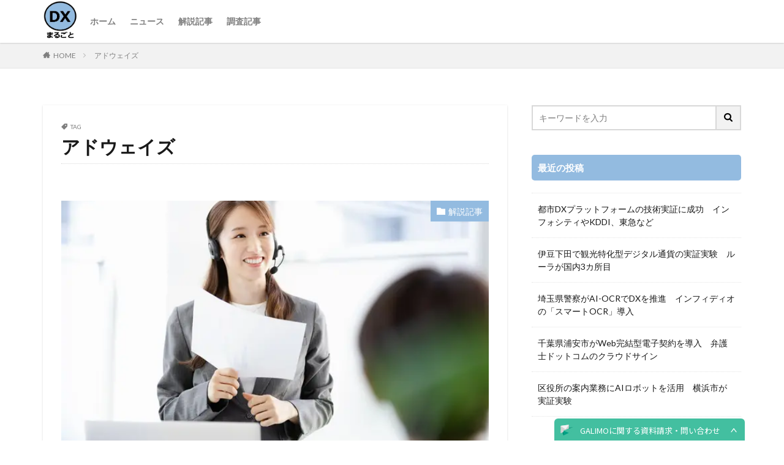

--- FILE ---
content_type: text/html; charset=UTF-8
request_url: https://dxj.info/tag/%E3%82%A2%E3%83%89%E3%82%A6%E3%82%A7%E3%82%A4%E3%82%BA/
body_size: 10262
content:

<!DOCTYPE html>

<html dir="ltr" lang="ja" prefix="og: https://ogp.me/ns#" prefix="og: http://ogp.me/ns#" class="t-html 
">

<head prefix="og: http://ogp.me/ns# fb: http://ogp.me/ns/fb# article: http://ogp.me/ns/article#">
<meta charset="UTF-8">
<title>アドウェイズ - まるごとDX</title>

		<!-- All in One SEO 4.9.3 - aioseo.com -->
	<meta name="robots" content="max-image-preview:large" />
	<link rel="canonical" href="https://dxj.info/tag/%e3%82%a2%e3%83%89%e3%82%a6%e3%82%a7%e3%82%a4%e3%82%ba/" />
	<meta name="generator" content="All in One SEO (AIOSEO) 4.9.3" />
		<script type="application/ld+json" class="aioseo-schema">
			{"@context":"https:\/\/schema.org","@graph":[{"@type":"BreadcrumbList","@id":"https:\/\/dxj.info\/tag\/%E3%82%A2%E3%83%89%E3%82%A6%E3%82%A7%E3%82%A4%E3%82%BA\/#breadcrumblist","itemListElement":[{"@type":"ListItem","@id":"https:\/\/dxj.info#listItem","position":1,"name":"\u30db\u30fc\u30e0","item":"https:\/\/dxj.info","nextItem":{"@type":"ListItem","@id":"https:\/\/dxj.info\/tag\/%e3%82%a2%e3%83%89%e3%82%a6%e3%82%a7%e3%82%a4%e3%82%ba\/#listItem","name":"\u30a2\u30c9\u30a6\u30a7\u30a4\u30ba"}},{"@type":"ListItem","@id":"https:\/\/dxj.info\/tag\/%e3%82%a2%e3%83%89%e3%82%a6%e3%82%a7%e3%82%a4%e3%82%ba\/#listItem","position":2,"name":"\u30a2\u30c9\u30a6\u30a7\u30a4\u30ba","previousItem":{"@type":"ListItem","@id":"https:\/\/dxj.info#listItem","name":"\u30db\u30fc\u30e0"}}]},{"@type":"CollectionPage","@id":"https:\/\/dxj.info\/tag\/%E3%82%A2%E3%83%89%E3%82%A6%E3%82%A7%E3%82%A4%E3%82%BA\/#collectionpage","url":"https:\/\/dxj.info\/tag\/%E3%82%A2%E3%83%89%E3%82%A6%E3%82%A7%E3%82%A4%E3%82%BA\/","name":"\u30a2\u30c9\u30a6\u30a7\u30a4\u30ba - \u307e\u308b\u3054\u3068DX","inLanguage":"ja","isPartOf":{"@id":"https:\/\/dxj.info\/#website"},"breadcrumb":{"@id":"https:\/\/dxj.info\/tag\/%E3%82%A2%E3%83%89%E3%82%A6%E3%82%A7%E3%82%A4%E3%82%BA\/#breadcrumblist"}},{"@type":"Organization","@id":"https:\/\/dxj.info\/#organization","name":"\u307e\u308b\u3054\u3068DX","description":"DX\u3063\u3066\u306a\u306b\uff1f\u306b\u308f\u304b\u308a\u3084\u3059\u304f\u7b54\u3048\u307e\u3059","url":"https:\/\/dxj.info\/","logo":{"@type":"ImageObject","url":"https:\/\/dxj.info\/wp-content\/uploads\/2021\/06\/logo-marugoto-dx.png","@id":"https:\/\/dxj.info\/tag\/%E3%82%A2%E3%83%89%E3%82%A6%E3%82%A7%E3%82%A4%E3%82%BA\/#organizationLogo","width":143,"height":175},"image":{"@id":"https:\/\/dxj.info\/tag\/%E3%82%A2%E3%83%89%E3%82%A6%E3%82%A7%E3%82%A4%E3%82%BA\/#organizationLogo"}},{"@type":"WebSite","@id":"https:\/\/dxj.info\/#website","url":"https:\/\/dxj.info\/","name":"\u307e\u308b\u3054\u3068DX","description":"DX\u3063\u3066\u306a\u306b\uff1f\u306b\u308f\u304b\u308a\u3084\u3059\u304f\u7b54\u3048\u307e\u3059","inLanguage":"ja","publisher":{"@id":"https:\/\/dxj.info\/#organization"}}]}
		</script>
		<!-- All in One SEO -->

<style id='wp-img-auto-sizes-contain-inline-css' type='text/css'>
img:is([sizes=auto i],[sizes^="auto," i]){contain-intrinsic-size:3000px 1500px}
/*# sourceURL=wp-img-auto-sizes-contain-inline-css */
</style>
<link rel='stylesheet' id='dashicons-css' href='https://dxj.info/wp-includes/css/dashicons.min.css?ver=6.9' type='text/css' media='all' />
<link rel='stylesheet' id='thickbox-css' href='https://dxj.info/wp-includes/js/thickbox/thickbox.css?ver=6.9' type='text/css' media='all' />
<link rel='stylesheet' id='wp-block-library-css' href='https://dxj.info/wp-includes/css/dist/block-library/style.min.css?ver=6.9' type='text/css' media='all' />
<style id='wp-block-heading-inline-css' type='text/css'>
h1:where(.wp-block-heading).has-background,h2:where(.wp-block-heading).has-background,h3:where(.wp-block-heading).has-background,h4:where(.wp-block-heading).has-background,h5:where(.wp-block-heading).has-background,h6:where(.wp-block-heading).has-background{padding:1.25em 2.375em}h1.has-text-align-left[style*=writing-mode]:where([style*=vertical-lr]),h1.has-text-align-right[style*=writing-mode]:where([style*=vertical-rl]),h2.has-text-align-left[style*=writing-mode]:where([style*=vertical-lr]),h2.has-text-align-right[style*=writing-mode]:where([style*=vertical-rl]),h3.has-text-align-left[style*=writing-mode]:where([style*=vertical-lr]),h3.has-text-align-right[style*=writing-mode]:where([style*=vertical-rl]),h4.has-text-align-left[style*=writing-mode]:where([style*=vertical-lr]),h4.has-text-align-right[style*=writing-mode]:where([style*=vertical-rl]),h5.has-text-align-left[style*=writing-mode]:where([style*=vertical-lr]),h5.has-text-align-right[style*=writing-mode]:where([style*=vertical-rl]),h6.has-text-align-left[style*=writing-mode]:where([style*=vertical-lr]),h6.has-text-align-right[style*=writing-mode]:where([style*=vertical-rl]){rotate:180deg}
/*# sourceURL=https://dxj.info/wp-includes/blocks/heading/style.min.css */
</style>
<style id='wp-block-list-inline-css' type='text/css'>
ol,ul{box-sizing:border-box}:root :where(.wp-block-list.has-background){padding:1.25em 2.375em}
/*# sourceURL=https://dxj.info/wp-includes/blocks/list/style.min.css */
</style>
<style id='wp-block-paragraph-inline-css' type='text/css'>
.is-small-text{font-size:.875em}.is-regular-text{font-size:1em}.is-large-text{font-size:2.25em}.is-larger-text{font-size:3em}.has-drop-cap:not(:focus):first-letter{float:left;font-size:8.4em;font-style:normal;font-weight:100;line-height:.68;margin:.05em .1em 0 0;text-transform:uppercase}body.rtl .has-drop-cap:not(:focus):first-letter{float:none;margin-left:.1em}p.has-drop-cap.has-background{overflow:hidden}:root :where(p.has-background){padding:1.25em 2.375em}:where(p.has-text-color:not(.has-link-color)) a{color:inherit}p.has-text-align-left[style*="writing-mode:vertical-lr"],p.has-text-align-right[style*="writing-mode:vertical-rl"]{rotate:180deg}
/*# sourceURL=https://dxj.info/wp-includes/blocks/paragraph/style.min.css */
</style>
<style id='global-styles-inline-css' type='text/css'>
:root{--wp--preset--aspect-ratio--square: 1;--wp--preset--aspect-ratio--4-3: 4/3;--wp--preset--aspect-ratio--3-4: 3/4;--wp--preset--aspect-ratio--3-2: 3/2;--wp--preset--aspect-ratio--2-3: 2/3;--wp--preset--aspect-ratio--16-9: 16/9;--wp--preset--aspect-ratio--9-16: 9/16;--wp--preset--color--black: #000000;--wp--preset--color--cyan-bluish-gray: #abb8c3;--wp--preset--color--white: #ffffff;--wp--preset--color--pale-pink: #f78da7;--wp--preset--color--vivid-red: #cf2e2e;--wp--preset--color--luminous-vivid-orange: #ff6900;--wp--preset--color--luminous-vivid-amber: #fcb900;--wp--preset--color--light-green-cyan: #7bdcb5;--wp--preset--color--vivid-green-cyan: #00d084;--wp--preset--color--pale-cyan-blue: #8ed1fc;--wp--preset--color--vivid-cyan-blue: #0693e3;--wp--preset--color--vivid-purple: #9b51e0;--wp--preset--gradient--vivid-cyan-blue-to-vivid-purple: linear-gradient(135deg,rgb(6,147,227) 0%,rgb(155,81,224) 100%);--wp--preset--gradient--light-green-cyan-to-vivid-green-cyan: linear-gradient(135deg,rgb(122,220,180) 0%,rgb(0,208,130) 100%);--wp--preset--gradient--luminous-vivid-amber-to-luminous-vivid-orange: linear-gradient(135deg,rgb(252,185,0) 0%,rgb(255,105,0) 100%);--wp--preset--gradient--luminous-vivid-orange-to-vivid-red: linear-gradient(135deg,rgb(255,105,0) 0%,rgb(207,46,46) 100%);--wp--preset--gradient--very-light-gray-to-cyan-bluish-gray: linear-gradient(135deg,rgb(238,238,238) 0%,rgb(169,184,195) 100%);--wp--preset--gradient--cool-to-warm-spectrum: linear-gradient(135deg,rgb(74,234,220) 0%,rgb(151,120,209) 20%,rgb(207,42,186) 40%,rgb(238,44,130) 60%,rgb(251,105,98) 80%,rgb(254,248,76) 100%);--wp--preset--gradient--blush-light-purple: linear-gradient(135deg,rgb(255,206,236) 0%,rgb(152,150,240) 100%);--wp--preset--gradient--blush-bordeaux: linear-gradient(135deg,rgb(254,205,165) 0%,rgb(254,45,45) 50%,rgb(107,0,62) 100%);--wp--preset--gradient--luminous-dusk: linear-gradient(135deg,rgb(255,203,112) 0%,rgb(199,81,192) 50%,rgb(65,88,208) 100%);--wp--preset--gradient--pale-ocean: linear-gradient(135deg,rgb(255,245,203) 0%,rgb(182,227,212) 50%,rgb(51,167,181) 100%);--wp--preset--gradient--electric-grass: linear-gradient(135deg,rgb(202,248,128) 0%,rgb(113,206,126) 100%);--wp--preset--gradient--midnight: linear-gradient(135deg,rgb(2,3,129) 0%,rgb(40,116,252) 100%);--wp--preset--font-size--small: 13px;--wp--preset--font-size--medium: 20px;--wp--preset--font-size--large: 36px;--wp--preset--font-size--x-large: 42px;--wp--preset--spacing--20: 0.44rem;--wp--preset--spacing--30: 0.67rem;--wp--preset--spacing--40: 1rem;--wp--preset--spacing--50: 1.5rem;--wp--preset--spacing--60: 2.25rem;--wp--preset--spacing--70: 3.38rem;--wp--preset--spacing--80: 5.06rem;--wp--preset--shadow--natural: 6px 6px 9px rgba(0, 0, 0, 0.2);--wp--preset--shadow--deep: 12px 12px 50px rgba(0, 0, 0, 0.4);--wp--preset--shadow--sharp: 6px 6px 0px rgba(0, 0, 0, 0.2);--wp--preset--shadow--outlined: 6px 6px 0px -3px rgb(255, 255, 255), 6px 6px rgb(0, 0, 0);--wp--preset--shadow--crisp: 6px 6px 0px rgb(0, 0, 0);}:where(.is-layout-flex){gap: 0.5em;}:where(.is-layout-grid){gap: 0.5em;}body .is-layout-flex{display: flex;}.is-layout-flex{flex-wrap: wrap;align-items: center;}.is-layout-flex > :is(*, div){margin: 0;}body .is-layout-grid{display: grid;}.is-layout-grid > :is(*, div){margin: 0;}:where(.wp-block-columns.is-layout-flex){gap: 2em;}:where(.wp-block-columns.is-layout-grid){gap: 2em;}:where(.wp-block-post-template.is-layout-flex){gap: 1.25em;}:where(.wp-block-post-template.is-layout-grid){gap: 1.25em;}.has-black-color{color: var(--wp--preset--color--black) !important;}.has-cyan-bluish-gray-color{color: var(--wp--preset--color--cyan-bluish-gray) !important;}.has-white-color{color: var(--wp--preset--color--white) !important;}.has-pale-pink-color{color: var(--wp--preset--color--pale-pink) !important;}.has-vivid-red-color{color: var(--wp--preset--color--vivid-red) !important;}.has-luminous-vivid-orange-color{color: var(--wp--preset--color--luminous-vivid-orange) !important;}.has-luminous-vivid-amber-color{color: var(--wp--preset--color--luminous-vivid-amber) !important;}.has-light-green-cyan-color{color: var(--wp--preset--color--light-green-cyan) !important;}.has-vivid-green-cyan-color{color: var(--wp--preset--color--vivid-green-cyan) !important;}.has-pale-cyan-blue-color{color: var(--wp--preset--color--pale-cyan-blue) !important;}.has-vivid-cyan-blue-color{color: var(--wp--preset--color--vivid-cyan-blue) !important;}.has-vivid-purple-color{color: var(--wp--preset--color--vivid-purple) !important;}.has-black-background-color{background-color: var(--wp--preset--color--black) !important;}.has-cyan-bluish-gray-background-color{background-color: var(--wp--preset--color--cyan-bluish-gray) !important;}.has-white-background-color{background-color: var(--wp--preset--color--white) !important;}.has-pale-pink-background-color{background-color: var(--wp--preset--color--pale-pink) !important;}.has-vivid-red-background-color{background-color: var(--wp--preset--color--vivid-red) !important;}.has-luminous-vivid-orange-background-color{background-color: var(--wp--preset--color--luminous-vivid-orange) !important;}.has-luminous-vivid-amber-background-color{background-color: var(--wp--preset--color--luminous-vivid-amber) !important;}.has-light-green-cyan-background-color{background-color: var(--wp--preset--color--light-green-cyan) !important;}.has-vivid-green-cyan-background-color{background-color: var(--wp--preset--color--vivid-green-cyan) !important;}.has-pale-cyan-blue-background-color{background-color: var(--wp--preset--color--pale-cyan-blue) !important;}.has-vivid-cyan-blue-background-color{background-color: var(--wp--preset--color--vivid-cyan-blue) !important;}.has-vivid-purple-background-color{background-color: var(--wp--preset--color--vivid-purple) !important;}.has-black-border-color{border-color: var(--wp--preset--color--black) !important;}.has-cyan-bluish-gray-border-color{border-color: var(--wp--preset--color--cyan-bluish-gray) !important;}.has-white-border-color{border-color: var(--wp--preset--color--white) !important;}.has-pale-pink-border-color{border-color: var(--wp--preset--color--pale-pink) !important;}.has-vivid-red-border-color{border-color: var(--wp--preset--color--vivid-red) !important;}.has-luminous-vivid-orange-border-color{border-color: var(--wp--preset--color--luminous-vivid-orange) !important;}.has-luminous-vivid-amber-border-color{border-color: var(--wp--preset--color--luminous-vivid-amber) !important;}.has-light-green-cyan-border-color{border-color: var(--wp--preset--color--light-green-cyan) !important;}.has-vivid-green-cyan-border-color{border-color: var(--wp--preset--color--vivid-green-cyan) !important;}.has-pale-cyan-blue-border-color{border-color: var(--wp--preset--color--pale-cyan-blue) !important;}.has-vivid-cyan-blue-border-color{border-color: var(--wp--preset--color--vivid-cyan-blue) !important;}.has-vivid-purple-border-color{border-color: var(--wp--preset--color--vivid-purple) !important;}.has-vivid-cyan-blue-to-vivid-purple-gradient-background{background: var(--wp--preset--gradient--vivid-cyan-blue-to-vivid-purple) !important;}.has-light-green-cyan-to-vivid-green-cyan-gradient-background{background: var(--wp--preset--gradient--light-green-cyan-to-vivid-green-cyan) !important;}.has-luminous-vivid-amber-to-luminous-vivid-orange-gradient-background{background: var(--wp--preset--gradient--luminous-vivid-amber-to-luminous-vivid-orange) !important;}.has-luminous-vivid-orange-to-vivid-red-gradient-background{background: var(--wp--preset--gradient--luminous-vivid-orange-to-vivid-red) !important;}.has-very-light-gray-to-cyan-bluish-gray-gradient-background{background: var(--wp--preset--gradient--very-light-gray-to-cyan-bluish-gray) !important;}.has-cool-to-warm-spectrum-gradient-background{background: var(--wp--preset--gradient--cool-to-warm-spectrum) !important;}.has-blush-light-purple-gradient-background{background: var(--wp--preset--gradient--blush-light-purple) !important;}.has-blush-bordeaux-gradient-background{background: var(--wp--preset--gradient--blush-bordeaux) !important;}.has-luminous-dusk-gradient-background{background: var(--wp--preset--gradient--luminous-dusk) !important;}.has-pale-ocean-gradient-background{background: var(--wp--preset--gradient--pale-ocean) !important;}.has-electric-grass-gradient-background{background: var(--wp--preset--gradient--electric-grass) !important;}.has-midnight-gradient-background{background: var(--wp--preset--gradient--midnight) !important;}.has-small-font-size{font-size: var(--wp--preset--font-size--small) !important;}.has-medium-font-size{font-size: var(--wp--preset--font-size--medium) !important;}.has-large-font-size{font-size: var(--wp--preset--font-size--large) !important;}.has-x-large-font-size{font-size: var(--wp--preset--font-size--x-large) !important;}
/*# sourceURL=global-styles-inline-css */
</style>

<style id='classic-theme-styles-inline-css' type='text/css'>
/*! This file is auto-generated */
.wp-block-button__link{color:#fff;background-color:#32373c;border-radius:9999px;box-shadow:none;text-decoration:none;padding:calc(.667em + 2px) calc(1.333em + 2px);font-size:1.125em}.wp-block-file__button{background:#32373c;color:#fff;text-decoration:none}
/*# sourceURL=/wp-includes/css/classic-themes.min.css */
</style>
<script type="text/javascript" src="https://dxj.info/wp-includes/js/jquery/jquery.min.js?ver=3.7.1" id="jquery-core-js"></script>
<script type="text/javascript" src="https://dxj.info/wp-includes/js/jquery/jquery-migrate.min.js?ver=3.4.1" id="jquery-migrate-js"></script>
<link rel="https://api.w.org/" href="https://dxj.info/wp-json/" /><link rel="alternate" title="JSON" type="application/json" href="https://dxj.info/wp-json/wp/v2/tags/176" /><link class="css-async" rel href="https://dxj.info/wp-content/themes/the-thor/css/icon.min.css">
<link class="css-async" rel href="https://fonts.googleapis.com/css?family=Lato:100,300,400,700,900">
<link class="css-async" rel href="https://fonts.googleapis.com/css?family=Fjalla+One">
<link rel="stylesheet" href="https://fonts.googleapis.com/css?family=Noto+Sans+JP:100,200,300,400,500,600,700,800,900">
<link rel="stylesheet" href="https://dxj.info/wp-content/themes/the-thor/style.min.css">
<link class="css-async" rel href="https://dxj.info/wp-content/themes/the-thor-child/style-user.css?1623229260">
<script src="https://ajax.googleapis.com/ajax/libs/jquery/1.12.4/jquery.min.js"></script>
<meta http-equiv="X-UA-Compatible" content="IE=edge">
<meta name="viewport" content="width=device-width, initial-scale=1, viewport-fit=cover"/>
<script>
(function(i,s,o,g,r,a,m){i['GoogleAnalyticsObject']=r;i[r]=i[r]||function(){
(i[r].q=i[r].q||[]).push(arguments)},i[r].l=1*new Date();a=s.createElement(o),
m=s.getElementsByTagName(o)[0];a.async=1;a.src=g;m.parentNode.insertBefore(a,m)
})(window,document,'script','https://www.google-analytics.com/analytics.js','ga');

ga('create', 'UA-121078247-6', 'auto');
ga('send', 'pageview');
</script>
<style>
.widget.widget_nav_menu ul.menu{border-color: rgba(147,187,224,0.15);}.widget.widget_nav_menu ul.menu li{border-color: rgba(147,187,224,0.75);}.widget.widget_nav_menu ul.menu .sub-menu li{border-color: rgba(147,187,224,0.15);}.widget.widget_nav_menu ul.menu .sub-menu li .sub-menu li:first-child{border-color: rgba(147,187,224,0.15);}.widget.widget_nav_menu ul.menu li a:hover{background-color: rgba(147,187,224,0.75);}.widget.widget_nav_menu ul.menu .current-menu-item > a{background-color: rgba(147,187,224,0.75);}.widget.widget_nav_menu ul.menu li .sub-menu li a:before {color:#93bbe0;}.widget.widget_nav_menu ul.menu li a{background-color:#93bbe0;}.widget.widget_nav_menu ul.menu .sub-menu a:hover{color:#93bbe0;}.widget.widget_nav_menu ul.menu .sub-menu .current-menu-item a{color:#93bbe0;}.widget.widget_categories ul{border-color: rgba(147,187,224,0.15);}.widget.widget_categories ul li{border-color: rgba(147,187,224,0.75);}.widget.widget_categories ul .children li{border-color: rgba(147,187,224,0.15);}.widget.widget_categories ul .children li .children li:first-child{border-color: rgba(147,187,224,0.15);}.widget.widget_categories ul li a:hover{background-color: rgba(147,187,224,0.75);}.widget.widget_categories ul .current-menu-item > a{background-color: rgba(147,187,224,0.75);}.widget.widget_categories ul li .children li a:before {color:#93bbe0;}.widget.widget_categories ul li a{background-color:#93bbe0;}.widget.widget_categories ul .children a:hover{color:#93bbe0;}.widget.widget_categories ul .children .current-menu-item a{color:#93bbe0;}.widgetSearch__input:hover{border-color:#93bbe0;}.widgetCatTitle{background-color:#93bbe0;}.widgetCatTitle__inner{background-color:#93bbe0;}.widgetSearch__submit:hover{background-color:#93bbe0;}.widgetProfile__sns{background-color:#93bbe0;}.widget.widget_calendar .calendar_wrap tbody a:hover{background-color:#93bbe0;}.widget ul li a:hover{color:#93bbe0;}.widget.widget_rss .rsswidget:hover{color:#93bbe0;}.widget.widget_tag_cloud a:hover{background-color:#93bbe0;}.widget select:hover{border-color:#93bbe0;}.widgetSearch__checkLabel:hover:after{border-color:#93bbe0;}.widgetSearch__check:checked .widgetSearch__checkLabel:before, .widgetSearch__check:checked + .widgetSearch__checkLabel:before{border-color:#93bbe0;}.widgetTab__item.current{border-top-color:#93bbe0;}.widgetTab__item:hover{border-top-color:#93bbe0;}.searchHead__title{background-color:#93bbe0;}.searchHead__submit:hover{color:#93bbe0;}.menuBtn__close:hover{color:#93bbe0;}.menuBtn__link:hover{color:#93bbe0;}@media only screen and (min-width: 992px){.menuBtn__link {background-color:#93bbe0;}}.t-headerCenter .menuBtn__link:hover{color:#93bbe0;}.searchBtn__close:hover{color:#93bbe0;}.searchBtn__link:hover{color:#93bbe0;}.breadcrumb__item a:hover{color:#93bbe0;}.pager__item{color:#93bbe0;}.pager__item:hover, .pager__item-current{background-color:#93bbe0; color:#fff;}.page-numbers{color:#93bbe0;}.page-numbers:hover, .page-numbers.current{background-color:#93bbe0; color:#fff;}.pagePager__item{color:#93bbe0;}.pagePager__item:hover, .pagePager__item-current{background-color:#93bbe0; color:#fff;}.heading a:hover{color:#93bbe0;}.eyecatch__cat{background-color:#93bbe0;}.the__category{background-color:#93bbe0;}.dateList__item a:hover{color:#93bbe0;}.controllerFooter__item:last-child{background-color:#93bbe0;}.controllerFooter__close{background-color:#93bbe0;}.bottomFooter__topBtn{background-color:#93bbe0;}.mask-color{background-color:#93bbe0;}.mask-colorgray{background-color:#93bbe0;}.pickup3__item{background-color:#93bbe0;}.categoryBox__title{color:#93bbe0;}.comments__list .comment-meta{background-color:#93bbe0;}.comment-respond .submit{background-color:#93bbe0;}.prevNext__pop{background-color:#93bbe0;}.swiper-pagination-bullet-active{background-color:#93bbe0;}.swiper-slider .swiper-button-next, .swiper-slider .swiper-container-rtl .swiper-button-prev, .swiper-slider .swiper-button-prev, .swiper-slider .swiper-container-rtl .swiper-button-next	{background-color:#93bbe0;}.snsFooter{background-color:#93bbe0}.widget-main .heading.heading-widget{background-color:#93bbe0}.widget-main .heading.heading-widgetsimple{background-color:#93bbe0}.widget-main .heading.heading-widgetsimplewide{background-color:#93bbe0}.widget-main .heading.heading-widgetwide{background-color:#93bbe0}.widget-main .heading.heading-widgetbottom:before{border-color:#93bbe0}.widget-main .heading.heading-widgetborder{border-color:#93bbe0}.widget-main .heading.heading-widgetborder::before,.widget-main .heading.heading-widgetborder::after{background-color:#93bbe0}.widget-side .heading.heading-widget{background-color:#93bbe0}.widget-side .heading.heading-widgetsimple{background-color:#93bbe0}.widget-side .heading.heading-widgetsimplewide{background-color:#93bbe0}.widget-side .heading.heading-widgetwide{background-color:#93bbe0}.widget-side .heading.heading-widgetbottom:before{border-color:#93bbe0}.widget-side .heading.heading-widgetborder{border-color:#93bbe0}.widget-side .heading.heading-widgetborder::before,.widget-side .heading.heading-widgetborder::after{background-color:#93bbe0}.widget-foot .heading.heading-widget{background-color:#93bbe0}.widget-foot .heading.heading-widgetsimple{background-color:#93bbe0}.widget-foot .heading.heading-widgetsimplewide{background-color:#93bbe0}.widget-foot .heading.heading-widgetwide{background-color:#93bbe0}.widget-foot .heading.heading-widgetbottom:before{border-color:#93bbe0}.widget-foot .heading.heading-widgetborder{border-color:#93bbe0}.widget-foot .heading.heading-widgetborder::before,.widget-foot .heading.heading-widgetborder::after{background-color:#93bbe0}.widget-menu .heading.heading-widget{background-color:#93bbe0}.widget-menu .heading.heading-widgetsimple{background-color:#93bbe0}.widget-menu .heading.heading-widgetsimplewide{background-color:#93bbe0}.widget-menu .heading.heading-widgetwide{background-color:#93bbe0}.widget-menu .heading.heading-widgetbottom:before{border-color:#93bbe0}.widget-menu .heading.heading-widgetborder{border-color:#93bbe0}.widget-menu .heading.heading-widgetborder::before,.widget-menu .heading.heading-widgetborder::after{background-color:#93bbe0}.still{height: 150px;}@media only screen and (min-width: 768px){.still {height: 450px;}}.rankingBox__bg{background-color:#93bbe0}.the__ribbon{background-color:#93bbe0}.the__ribbon:after{border-left-color:#93bbe0; border-right-color:#93bbe0}.content .afTagBox__btnDetail{background-color:#37c6c6;}.widget .widgetAfTag__btnDetail{background-color:#37c6c6;}.content .afTagBox__btnAf{background-color:#93bbe0;}.widget .widgetAfTag__btnAf{background-color:#93bbe0;}.content a{color:#93bbe0;}.phrase a{color:#93bbe0;}.content .sitemap li a:hover{color:#93bbe0;}.content h2 a:hover,.content h3 a:hover,.content h4 a:hover,.content h5 a:hover{color:#93bbe0;}.content ul.menu li a:hover{color:#93bbe0;}.content .es-LiconBox:before{background-color:#a83f3f;}.content .es-LiconCircle:before{background-color:#a83f3f;}.content .es-BTiconBox:before{background-color:#a83f3f;}.content .es-BTiconCircle:before{background-color:#a83f3f;}.content .es-BiconObi{border-color:#a83f3f;}.content .es-BiconCorner:before{background-color:#a83f3f;}.content .es-BiconCircle:before{background-color:#a83f3f;}.content .es-BmarkHatena::before{background-color:#005293;}.content .es-BmarkExcl::before{background-color:#b60105;}.content .es-BmarkQ::before{background-color:#005293;}.content .es-BmarkQ::after{border-top-color:#005293;}.content .es-BmarkA::before{color:#b60105;}.content .es-BsubTradi::before{color:#ffffff;background-color:#b60105;border-color:#b60105;}.btn__link-primary{color:#ffffff; background-color:#93bbe0;}.content .btn__link-primary{color:#ffffff; background-color:#93bbe0;}.searchBtn__contentInner .btn__link-search{color:#ffffff; background-color:#93bbe0;}.btn__link-secondary{color:#ffffff; background-color:#93bbe0;}.content .btn__link-secondary{color:#ffffff; background-color:#93bbe0;}.btn__link-search{color:#ffffff; background-color:#93bbe0;}.btn__link-normal{color:#93bbe0;}.content .btn__link-normal{color:#93bbe0;}.btn__link-normal:hover{background-color:#93bbe0;}.content .btn__link-normal:hover{background-color:#93bbe0;}.comments__list .comment-reply-link{color:#93bbe0;}.comments__list .comment-reply-link:hover{background-color:#93bbe0;}@media only screen and (min-width: 992px){.subNavi__link-pickup{color:#93bbe0;}}@media only screen and (min-width: 992px){.subNavi__link-pickup:hover{background-color:#93bbe0;}}.partsH2-14 h2{color:#191919; border-color:#fb7494;}.partsH2-14 h2::before{background-color:#ffc1d2;}.partsH2-14 h2::after{border-color:#ffc1d2;}.partsH3-8 h3{color:#191919;}.partsH3-8 h3::after{background: linear-gradient(to right, #fb7494, #ffc1d2);}.content h4{color:#191919}.content h5{color:#191919}.content ul > li::before{color:#a83f3f;}.content ul{color:#191919;}.content ol > li::before{color:#a83f3f; border-color:#a83f3f;}.content ol > li > ol > li::before{background-color:#a83f3f; border-color:#a83f3f;}.content ol > li > ol > li > ol > li::before{color:#a83f3f; border-color:#a83f3f;}.content ol{color:#191919;}.content .balloon .balloon__text{color:#191919; background-color:#f2f2f2;}.content .balloon .balloon__text-left:before{border-left-color:#f2f2f2;}.content .balloon .balloon__text-right:before{border-right-color:#f2f2f2;}.content .balloon-boder .balloon__text{color:#191919; background-color:#ffffff;  border-color:#d8d8d8;}.content .balloon-boder .balloon__text-left:before{border-left-color:#d8d8d8;}.content .balloon-boder .balloon__text-left:after{border-left-color:#ffffff;}.content .balloon-boder .balloon__text-right:before{border-right-color:#d8d8d8;}.content .balloon-boder .balloon__text-right:after{border-right-color:#ffffff;}.content blockquote{color:#191919; background-color:#f2f2f2;}.content blockquote::before{color:#d8d8d8;}.content table{color:#191919; border-top-color:#E5E5E5; border-left-color:#E5E5E5;}.content table th{background:#7f7f7f; color:#ffffff; ;border-right-color:#E5E5E5; border-bottom-color:#E5E5E5;}.content table td{background:#ffffff; ;border-right-color:#E5E5E5; border-bottom-color:#E5E5E5;}.content table tr:nth-child(odd) td{background-color:#f2f2f2;}
</style>
<meta property="og:site_name" content="まるごとDX" />
<meta property="og:type" content="website" />
<meta property="og:title" content="アドウェイズ - まるごとDX" />
<meta property="og:description" content="DXってなに？にわかりやすく答えます" />
<meta property="og:url" content="https://dxj.info/tag/%e3%82%a2%e3%83%89%e3%82%a6%e3%82%a7%e3%82%a4%e3%82%ba/" />
<meta property="og:image" content="https://dxj.info/wp-content/themes/the-thor/img/img_no_768.gif" />
<meta name="twitter:card" content="summary" />


</head>
<body class=" t-logoSp40 t-logoPc70" id="top">


  <!--l-header-->
  <header class="l-header l-header-shadow">
    <div class="container container-header">

      <!--logo-->
			<p class="siteTitle">
				<a class="siteTitle__link" href="https://dxj.info">
											<img class="siteTitle__logo" src="https://dxj.info/wp-content/uploads/2021/06/logo-marugoto-dx.png" alt="まるごとDX" width="143" height="175" >
					        </a>
      </p>      <!--/logo-->


      				<!--globalNavi-->
				<nav class="globalNavi">
					<div class="globalNavi__inner">
            <ul class="globalNavi__list"><li id="menu-item-183" class="menu-item menu-item-type-custom menu-item-object-custom menu-item-home menu-item-183"><a href="https://dxj.info">ホーム</a></li>
<li id="menu-item-184" class="menu-item menu-item-type-taxonomy menu-item-object-category menu-item-184"><a href="https://dxj.info/category/news/">ニュース</a></li>
<li id="menu-item-984" class="menu-item menu-item-type-taxonomy menu-item-object-category menu-item-984"><a href="https://dxj.info/category/article/">解説記事</a></li>
<li id="menu-item-983" class="menu-item menu-item-type-taxonomy menu-item-object-category menu-item-983"><a href="https://dxj.info/category/research/">調査記事</a></li>
</ul>					</div>
				</nav>
				<!--/globalNavi-->
			

							<!--subNavi-->
				<nav class="subNavi">
	        	        				</nav>
				<!--/subNavi-->
			

      

      
    </div>
  </header>
  <!--/l-header-->


  <!--l-headerBottom-->
  <div class="l-headerBottom">

    
		
	  	    <div class="wider">
				<!--breadcrum-->
	      <div class="breadcrumb"><ul class="breadcrumb__list container"><li class="breadcrumb__item icon-home"><a href="https://dxj.info">HOME</a></li><li class="breadcrumb__item breadcrumb__item-current"><a href="https://dxj.info/tag/%e3%82%a2%e3%83%89%e3%82%a6%e3%82%a7%e3%82%a4%e3%82%ba/">アドウェイズ</a></li></ul></div>				<!--/breadcrum-->
	    </div>
	  
  </div>
  <!--l-headerBottom-->


  <!--l-wrapper-->
  <div class="l-wrapper">

    <!--l-main-->
        <main class="l-main u-shadow">


                  <div class="dividerBottom">
                <div class="archiveHead		">
                  <div class="archiveHead__contents">
            <span class="archiveHead__subtitle"><i class="icon-tag"></i>TAG</span>
            <h1 class="heading heading-primary cc-ft176">アドウェイズ</h1>
            
          </div>
        </div>

		      </div>
      



      <div class="dividerBottom">
        <!--controller-->
        <input type="radio" name="controller__viewRadio" value="viewWide" class="controller__viewRadio" id="viewWide" checked><input type="radio" name="controller__viewRadio" value="viewCard" class="controller__viewRadio" id="viewCard" ><input type="radio" name="controller__viewRadio" value="viewNormal" class="controller__viewRadio" id="viewNormal" >        <!--/controller-->

        <!--archive-->
                <div class="archive">
	      			          <article class="archive__item">

                        <div class="eyecatch">

                      <span class="eyecatch__cat cc-bg57"><a href="https://dxj.info/category/article/">解説記事</a></span>              <a class="eyecatch__link" href="https://dxj.info/article/2108-points-of-success/">
                                  <img width="640" height="426" src="https://dxj.info/wp-content/themes/the-thor/img/dummy.gif" data-layzr="https://dxj.info/wp-content/uploads/2021/08/pixta_80521701_S.jpg" class="attachment-icatch768 size-icatch768 wp-post-image" alt="" decoding="async" fetchpriority="high" />                              </a>
            </div>
            
            <div class="archive__contents">

			  
                            <ul class="dateList">
                                                  <li class="dateList__item icon-update">2021年10月30日</li>
                                                              </ul>
              
              <h2 class="heading heading-secondary">
                <a href="https://dxj.info/article/2108-points-of-success/">オンラインイベントの成功事例4件からこだわるべき勘所を学ぼう</a>
              </h2>
              <p class="phrase phrase-secondary">
              オンラインイベントとは、Webを介して行われる非対面型のイベントです。 コロナショック以降、注目を浴びており、業界を問わずオンラインイベントを導入する事例が増えています。ちなみにオンラインイベントとほぼ同じ意味で使われる言葉に「ウェビナー（Web seminar）」があります。ニュアンスとしては、オンラインイベントのほうが広い意味で使われており、ウェビナーは、その名のとおり「オンラインで行われるセ [&hellip;]              </p>

                          </div>
          </article>

            		          </div>
	            <!--/archive-->

        <!--pager-->
		        <!--/pager-->
      </div>

    </main>
    <!--/l-main-->


          <!--l-sidebar-->
<div class="l-sidebar">	
	
  <aside class="widget widget-side  widget_search"><form class="widgetSearch__flex" method="get" action="https://dxj.info" target="_top">
  <input class="widgetSearch__input" type="text" maxlength="50" name="s" placeholder="キーワードを入力" value="">
  <button class="widgetSearch__submit icon-search" type="submit" value="search"></button>
</form>
</aside>
		<aside class="widget widget-side  widget_recent_entries">
		<h2 class="heading heading-widget">最近の投稿</h2>
		<ul>
											<li>
					<a href="https://dxj.info/news/220411-infocity/">都市DXプラットフォームの技術実証に成功　インフォシティやKDDI、東急など</a>
									</li>
											<li>
					<a href="https://dxj.info/news/220407-rurail/">伊豆下田で観光特化型デジタル通貨の実証実験　ルーラが国内3カ所目</a>
									</li>
											<li>
					<a href="https://dxj.info/news/220404-infordio/">埼玉県警察がAI-OCRでDXを推進　インフィディオの「スマートOCR」導入</a>
									</li>
											<li>
					<a href="https://dxj.info/news/220401_cloudsign/">千葉県浦安市がWeb完結型電子契約を導入　弁護士ドットコムのクラウドサイン</a>
									</li>
											<li>
					<a href="https://dxj.info/news/220328-yokohamacity/">区役所の案内業務にAIロボットを活用　横浜市が実証実験</a>
									</li>
					</ul>

		</aside>
  <div class="widgetSticky">
  <aside class="widget widget-side  widget_categories"><h2 class="heading heading-widget">カテゴリー</h2>
			<ul>
					<li class="cat-item cat-item-1"><a href="https://dxj.info/category/news/">ニュース</a>
</li>
	<li class="cat-item cat-item-57"><a href="https://dxj.info/category/article/">解説記事</a>
</li>
	<li class="cat-item cat-item-58"><a href="https://dxj.info/category/research/">調査記事</a>
</li>
			</ul>

			</aside><aside class="widget widget-side  widget_media_image"><h2 class="heading heading-widget">LINK</h2><a href="https://shiftlocal.jp/"><img width="560" height="200" src="https://dxj.info/wp-content/uploads/2021/07/banner-SL.png" class="image wp-image-216  attachment-full size-full" alt="" style="max-width: 100%; height: auto;" decoding="async" /></a></aside>  </div>
	
</div>
<!--/l-sidebar-->

	

  </div>
  <!--/l-wrapper-->



  <!--l-footerTop-->
  <div class="l-footerTop">

    
  </div>
  <!--/l-footerTop-->


  <!--l-footer-->
  <footer class="l-footer">

        


    

    <div class="wider">
      <!--bottomFooter-->
      <div class="bottomFooter">
        <div class="container">

          
          <div class="bottomFooter__copyright">
                      © Copyright 2021 ガリレオスコープ株式会社                    </div>

          
        </div>
        <a href="#top" class="bottomFooter__topBtn" id="bottomFooter__topBtn"></a>
      </div>
      <!--/bottomFooter-->


    </div>


    
  </footer>
  <!-- /l-footer -->



<script type="speculationrules">
{"prefetch":[{"source":"document","where":{"and":[{"href_matches":"/*"},{"not":{"href_matches":["/wp-*.php","/wp-admin/*","/wp-content/uploads/*","/wp-content/*","/wp-content/plugins/*","/wp-content/themes/the-thor-child/*","/wp-content/themes/the-thor/*","/*\\?(.+)"]}},{"not":{"selector_matches":"a[rel~=\"nofollow\"]"}},{"not":{"selector_matches":".no-prefetch, .no-prefetch a"}}]},"eagerness":"conservative"}]}
</script>
			<script>
			jQuery(function($) {
				$('.widgetSticky').fitSidebar({
					wrapper : '.l-wrapper',
					responsiveWidth : 768
				});
			});
			</script>
			<script>Array.prototype.forEach.call(document.getElementsByClassName("css-async"), function(e){e.rel = "stylesheet"});</script>
		<script type="application/ld+json">
		{ "@context":"http://schema.org",
		  "@type": "BreadcrumbList",
		  "itemListElement":
		  [
		    {"@type": "ListItem","position": 1,"item":{"@id": "https://dxj.info","name": "HOME"}},
		    {"@type": "ListItem","position": 2,"item":{"@id": "https://dxj.info/tag/%e3%82%a2%e3%83%89%e3%82%a6%e3%82%a7%e3%82%a4%e3%82%ba/","name": "アドウェイズ"}}
		  ]
		}
		</script>


		<script type="text/javascript" id="thickbox-js-extra">
/* <![CDATA[ */
var thickboxL10n = {"next":"\u6b21\u3078 \u003E","prev":"\u003C \u524d\u3078","image":"\u753b\u50cf","of":"/","close":"\u9589\u3058\u308b","noiframes":"\u3053\u306e\u6a5f\u80fd\u3067\u306f iframe \u304c\u5fc5\u8981\u3067\u3059\u3002\u73fe\u5728 iframe \u3092\u7121\u52b9\u5316\u3057\u3066\u3044\u308b\u304b\u3001\u5bfe\u5fdc\u3057\u3066\u3044\u306a\u3044\u30d6\u30e9\u30a6\u30b6\u30fc\u3092\u4f7f\u3063\u3066\u3044\u308b\u3088\u3046\u3067\u3059\u3002","loadingAnimation":"https://dxj.info/wp-includes/js/thickbox/loadingAnimation.gif"};
//# sourceURL=thickbox-js-extra
/* ]]> */
</script>
<script type="text/javascript" src="https://dxj.info/wp-includes/js/thickbox/thickbox.js?ver=3.1-20121105" id="thickbox-js"></script>
<script type="text/javascript" src="https://dxj.info/wp-content/themes/the-thor/js/smoothlinkFixed.min.js?ver=6.9" id="smoothlinkFixed-js"></script>
<script type="text/javascript" src="https://dxj.info/wp-content/themes/the-thor/js/fit-sidebar.min.js?ver=6.9" id="fit-sidebar-js"></script>
<script type="text/javascript" src="https://dxj.info/wp-content/themes/the-thor/js/layzr.min.js?ver=6.9" id="layzr-js"></script>
<script type="text/javascript" src="https://dxj.info/wp-content/themes/the-thor/js/unregister-worker.min.js?ver=6.9" id="unregeister-worker-js"></script>
<script type="text/javascript" src="https://dxj.info/wp-content/themes/the-thor/js/offline.min.js?ver=6.9" id="fit-pwa-offline-js"></script>
<script>
jQuery( function() {
	setTimeout(
		function() {
			var realtime = 'false';
			if ( typeof _wpCustomizeSettings !== 'undefined' ) {
				realtime = _wpCustomizeSettings.values.fit_bsRank_realtime;
			}
			jQuery.ajax( {
				type: 'POST',
				url:  'https://dxj.info/wp-admin/admin-ajax.php',
				data: {
					'action'           : 'fit_update_post_views_by_period',
					'preview_realtime' : realtime,
				},
			} );
		},
		200
	);
} );
</script>



<script>var layzr = new Layzr();</script>



<script>
// ページの先頭へボタン
jQuery(function(a) {
    a("#bottomFooter__topBtn").hide();
    a(window).on("scroll", function() {
        if (a(this).scrollTop() > 100) {
            a("#bottomFooter__topBtn").fadeIn("fast")
        } else {
            a("#bottomFooter__topBtn").fadeOut("fast")
        }
        scrollHeight = a(document).height();
        scrollPosition = a(window).height() + a(window).scrollTop();
        footHeight = a(".bottomFooter").innerHeight();
        if (scrollHeight - scrollPosition <= footHeight) {
            a("#bottomFooter__topBtn").css({
                position: "absolute",
                bottom: footHeight - 40
            })
        } else {
            a("#bottomFooter__topBtn").css({
                position: "fixed",
                bottom: 0
            })
        }
    });
    a("#bottomFooter__topBtn").click(function() {
        a("body,html").animate({
            scrollTop: 0
        }, 400);
        return false
    });
    a(".controllerFooter__topBtn").click(function() {
        a("body,html").animate({
            scrollTop: 0
        }, 400);
        return false
    })
});
</script>


<script>(function(t,a,y,o,r,i){r=a.createElement(y),i=a.getElementsByTagName(y)[0];r.type='text/javascript';r.async=1;r.src='//tayori.com/form/2427d96ee1e8d3b86e1d04bf65332004b0f7e997/tag.js';r.id='tayori-tag';i.parentNode.insertBefore(r,i)})(window,document,'script');</script>

</body>
</html>


--- FILE ---
content_type: text/plain
request_url: https://www.google-analytics.com/j/collect?v=1&_v=j102&a=880420805&t=pageview&_s=1&dl=https%3A%2F%2Fdxj.info%2Ftag%2F%25E3%2582%25A2%25E3%2583%2589%25E3%2582%25A6%25E3%2582%25A7%25E3%2582%25A4%25E3%2582%25BA%2F&ul=en-us%40posix&dt=%E3%82%A2%E3%83%89%E3%82%A6%E3%82%A7%E3%82%A4%E3%82%BA%20-%20%E3%81%BE%E3%82%8B%E3%81%94%E3%81%A8DX&sr=1280x720&vp=1280x720&_u=IEBAAEABAAAAACAAI~&jid=767739631&gjid=622275449&cid=819770224.1768682857&tid=UA-121078247-6&_gid=1712412249.1768682857&_r=1&_slc=1&z=1844040259
body_size: -448
content:
2,cG-47HN1NLQT5

--- FILE ---
content_type: application/javascript
request_url: https://tayori.com/frontend/js/customer_form_feedback_no_defer-335851d49c6d72d7da14.js
body_size: 12534
content:
!function(r){var n={};function t(e){if(n[e])return n[e].exports;var o=n[e]={i:e,l:!1,exports:{}};return r[e].call(o.exports,o,o.exports,t),o.l=!0,o.exports}t.m=r,t.c=n,t.d=function(r,n,e){t.o(r,n)||Object.defineProperty(r,n,{enumerable:!0,get:e})},t.r=function(r){"undefined"!=typeof Symbol&&Symbol.toStringTag&&Object.defineProperty(r,Symbol.toStringTag,{value:"Module"}),Object.defineProperty(r,"__esModule",{value:!0})},t.t=function(r,n){if(1&n&&(r=t(r)),8&n)return r;if(4&n&&"object"==typeof r&&r&&r.__esModule)return r;var e=Object.create(null);if(t.r(e),Object.defineProperty(e,"default",{enumerable:!0,value:r}),2&n&&"string"!=typeof r)for(var o in r)t.d(e,o,function(n){return r[n]}.bind(null,o));return e},t.n=function(r){var n=r&&r.__esModule?function(){return r.default}:function(){return r};return t.d(n,"a",n),n},t.o=function(r,n){return Object.prototype.hasOwnProperty.call(r,n)},t.p="",t(t.s=451)}({0:function(r,n,t){var e=t(2),o=t(15).f,a=t(14),c=t(17),i=t(61),l=t(98),u=t(64);r.exports=function(r,n){var t,s,f,h,p,d=r.target,b=r.global,g=r.stat;if(t=b?e:g?e[d]||i(d,{}):(e[d]||{}).prototype)for(s in n){if(h=n[s],f=r.noTargetGet?(p=o(t,s))&&p.value:t[s],!u(b?s:d+(g?".":"#")+s,r.forced)&&void 0!==f){if(typeof h==typeof f)continue;l(h,f)}(r.sham||f&&f.sham)&&a(h,"sham",!0),c(t,s,h,r)}}},1:function(r,n){r.exports=function(r){try{return!!r()}catch(r){return!0}}},10:function(r,n,t){var e=t(5),o=t(80),a=t(6),c=t(30),i=Object.defineProperty;n.f=e?i:function(r,n,t){if(a(r),n=c(n,!0),a(t),o)try{return i(r,n,t)}catch(r){}if("get"in t||"set"in t)throw TypeError("Accessors not supported");return"value"in t&&(r[n]=t.value),r}},100:function(r,n,t){var e=t(73);r.exports=e&&!Symbol.sham&&"symbol"==typeof Symbol.iterator},117:function(r,n){var t;t=function(){return this}();try{t=t||new Function("return this")()}catch(r){"object"==typeof window&&(t=window)}r.exports=t},12:function(r,n,t){var e=t(16);r.exports=function(r){return Object(e(r))}},14:function(r,n,t){var e=t(5),o=t(10),a=t(41);r.exports=e?function(r,n,t){return o.f(r,n,a(1,t))}:function(r,n,t){return r[n]=t,r}},15:function(r,n,t){var e=t(5),o=t(69),a=t(41),c=t(20),i=t(30),l=t(9),u=t(80),s=Object.getOwnPropertyDescriptor;n.f=e?s:function(r,n){if(r=c(r),n=i(n,!0),u)try{return s(r,n)}catch(r){}if(l(r,n))return a(!o.f.call(r,n),r[n])}},16:function(r,n){r.exports=function(r){if(null==r)throw TypeError("Can't call method on "+r);return r}},17:function(r,n,t){var e=t(2),o=t(14),a=t(9),c=t(61),i=t(70),l=t(21),u=l.get,s=l.enforce,f=String(String).split("String");(r.exports=function(r,n,t,i){var l=!!i&&!!i.unsafe,u=!!i&&!!i.enumerable,h=!!i&&!!i.noTargetGet;"function"==typeof t&&("string"!=typeof n||a(t,"name")||o(t,"name",n),s(t).source=f.join("string"==typeof n?n:"")),r!==e?(l?!h&&r[n]&&(u=!0):delete r[n],u?r[n]=t:o(r,n,t)):u?r[n]=t:c(n,t)})(Function.prototype,"toString",(function(){return"function"==typeof this&&u(this).source||i(this)}))},2:function(r,n,t){(function(n){var t=function(r){return r&&r.Math==Math&&r};r.exports=t("object"==typeof globalThis&&globalThis)||t("object"==typeof window&&window)||t("object"==typeof self&&self)||t("object"==typeof n&&n)||Function("return this")()}).call(this,t(117))},20:function(r,n,t){var e=t(60),o=t(16);r.exports=function(r){return e(o(r))}},21:function(r,n,t){var e,o,a,c=t(97),i=t(2),l=t(3),u=t(14),s=t(9),f=t(71),h=t(56),p=i.WeakMap;if(c){var d=new p,b=d.get,g=d.has,v=d.set;e=function(r,n){return v.call(d,r,n),n},o=function(r){return b.call(d,r)||{}},a=function(r){return g.call(d,r)}}else{var m=f("state");h[m]=!0,e=function(r,n){return u(r,m,n),n},o=function(r){return s(r,m)?r[m]:{}},a=function(r){return s(r,m)}}r.exports={set:e,get:o,has:a,enforce:function(r){return a(r)?o(r):e(r,{})},getterFor:function(r){return function(n){var t;if(!l(n)||(t=o(n)).type!==r)throw TypeError("Incompatible receiver, "+r+" required");return t}}}},24:function(r,n){var t={}.toString;r.exports=function(r){return t.call(r).slice(8,-1)}},25:function(r,n){var t=Math.ceil,e=Math.floor;r.exports=function(r){return isNaN(r=+r)?0:(r>0?e:t)(r)}},3:function(r,n){r.exports=function(r){return"object"==typeof r?null!==r:"function"==typeof r}},30:function(r,n,t){var e=t(3);r.exports=function(r,n){if(!e(r))return r;var t,o;if(n&&"function"==typeof(t=r.toString)&&!e(o=t.call(r)))return o;if("function"==typeof(t=r.valueOf)&&!e(o=t.call(r)))return o;if(!n&&"function"==typeof(t=r.toString)&&!e(o=t.call(r)))return o;throw TypeError("Can't convert object to primitive value")}},31:function(r,n,t){var e=t(62),o=t(2),a=function(r){return"function"==typeof r?r:void 0};r.exports=function(r,n){return arguments.length<2?a(e[r])||a(o[r]):e[r]&&e[r][n]||o[r]&&o[r][n]}},36:function(r,n){r.exports=!1},386:function(r,n,t){"use strict";var e=t(437),o=t(441),a=[].slice,c=["keyword","gray","hex"],i={};Object.keys(o).forEach((function(r){i[a.call(o[r].labels).sort().join("")]=r}));var l={};function u(r,n){if(!(this instanceof u))return new u(r,n);if(n&&n in c&&(n=null),n&&!(n in o))throw new Error("Unknown model: "+n);var t,s;if(null==r)this.model="rgb",this.color=[0,0,0],this.valpha=1;else if(r instanceof u)this.model=r.model,this.color=r.color.slice(),this.valpha=r.valpha;else if("string"==typeof r){var f=e.get(r);if(null===f)throw new Error("Unable to parse color from string: "+r);this.model=f.model,s=o[this.model].channels,this.color=f.value.slice(0,s),this.valpha="number"==typeof f.value[s]?f.value[s]:1}else if(r.length){this.model=n||"rgb",s=o[this.model].channels;var h=a.call(r,0,s);this.color=p(h,s),this.valpha="number"==typeof r[s]?r[s]:1}else if("number"==typeof r)r&=16777215,this.model="rgb",this.color=[r>>16&255,r>>8&255,255&r],this.valpha=1;else{this.valpha=1;var d=Object.keys(r);"alpha"in r&&(d.splice(d.indexOf("alpha"),1),this.valpha="number"==typeof r.alpha?r.alpha:0);var b=d.sort().join("");if(!(b in i))throw new Error("Unable to parse color from object: "+JSON.stringify(r));this.model=i[b];var g=o[this.model].labels,v=[];for(t=0;t<g.length;t++)v.push(r[g[t]]);this.color=p(v)}if(l[this.model])for(s=o[this.model].channels,t=0;t<s;t++){var m=l[this.model][t];m&&(this.color[t]=m(this.color[t]))}this.valpha=Math.max(0,Math.min(1,this.valpha)),Object.freeze&&Object.freeze(this)}function s(r,n,t){return(r=Array.isArray(r)?r:[r]).forEach((function(r){(l[r]||(l[r]=[]))[n]=t})),r=r[0],function(e){var o;return arguments.length?(t&&(e=t(e)),(o=this[r]()).color[n]=e,o):(o=this[r]().color[n],t&&(o=t(o)),o)}}function f(r){return function(n){return Math.max(0,Math.min(r,n))}}function h(r){return Array.isArray(r)?r:[r]}function p(r,n){for(var t=0;t<n;t++)"number"!=typeof r[t]&&(r[t]=0);return r}u.prototype={toString:function(){return this.string()},toJSON:function(){return this[this.model]()},string:function(r){var n=this.model in e.to?this:this.rgb(),t=1===(n=n.round("number"==typeof r?r:1)).valpha?n.color:n.color.concat(this.valpha);return e.to[n.model](t)},percentString:function(r){var n=this.rgb().round("number"==typeof r?r:1),t=1===n.valpha?n.color:n.color.concat(this.valpha);return e.to.rgb.percent(t)},array:function(){return 1===this.valpha?this.color.slice():this.color.concat(this.valpha)},object:function(){for(var r={},n=o[this.model].channels,t=o[this.model].labels,e=0;e<n;e++)r[t[e]]=this.color[e];return 1!==this.valpha&&(r.alpha=this.valpha),r},unitArray:function(){var r=this.rgb().color;return r[0]/=255,r[1]/=255,r[2]/=255,1!==this.valpha&&r.push(this.valpha),r},unitObject:function(){var r=this.rgb().object();return r.r/=255,r.g/=255,r.b/=255,1!==this.valpha&&(r.alpha=this.valpha),r},round:function(r){return r=Math.max(r||0,0),new u(this.color.map(function(r){return function(n){return function(r,n){return Number(r.toFixed(n))}(n,r)}}(r)).concat(this.valpha),this.model)},alpha:function(r){return arguments.length?new u(this.color.concat(Math.max(0,Math.min(1,r))),this.model):this.valpha},red:s("rgb",0,f(255)),green:s("rgb",1,f(255)),blue:s("rgb",2,f(255)),hue:s(["hsl","hsv","hsl","hwb","hcg"],0,(function(r){return(r%360+360)%360})),saturationl:s("hsl",1,f(100)),lightness:s("hsl",2,f(100)),saturationv:s("hsv",1,f(100)),value:s("hsv",2,f(100)),chroma:s("hcg",1,f(100)),gray:s("hcg",2,f(100)),white:s("hwb",1,f(100)),wblack:s("hwb",2,f(100)),cyan:s("cmyk",0,f(100)),magenta:s("cmyk",1,f(100)),yellow:s("cmyk",2,f(100)),black:s("cmyk",3,f(100)),x:s("xyz",0,f(100)),y:s("xyz",1,f(100)),z:s("xyz",2,f(100)),l:s("lab",0,f(100)),a:s("lab",1),b:s("lab",2),keyword:function(r){return arguments.length?new u(r):o[this.model].keyword(this.color)},hex:function(r){return arguments.length?new u(r):e.to.hex(this.rgb().round().color)},rgbNumber:function(){var r=this.rgb().color;return(255&r[0])<<16|(255&r[1])<<8|255&r[2]},luminosity:function(){for(var r=this.rgb().color,n=[],t=0;t<r.length;t++){var e=r[t]/255;n[t]=e<=.03928?e/12.92:Math.pow((e+.055)/1.055,2.4)}return.2126*n[0]+.7152*n[1]+.0722*n[2]},contrast:function(r){var n=this.luminosity(),t=r.luminosity();return n>t?(n+.05)/(t+.05):(t+.05)/(n+.05)},level:function(r){var n=this.contrast(r);return n>=7.1?"AAA":n>=4.5?"AA":""},isDark:function(){var r=this.rgb().color;return(299*r[0]+587*r[1]+114*r[2])/1e3<128},isLight:function(){return!this.isDark()},negate:function(){for(var r=this.rgb(),n=0;n<3;n++)r.color[n]=255-r.color[n];return r},lighten:function(r){var n=this.hsl();return n.color[2]+=n.color[2]*r,n},darken:function(r){var n=this.hsl();return n.color[2]-=n.color[2]*r,n},saturate:function(r){var n=this.hsl();return n.color[1]+=n.color[1]*r,n},desaturate:function(r){var n=this.hsl();return n.color[1]-=n.color[1]*r,n},whiten:function(r){var n=this.hwb();return n.color[1]+=n.color[1]*r,n},blacken:function(r){var n=this.hwb();return n.color[2]+=n.color[2]*r,n},grayscale:function(){var r=this.rgb().color,n=.3*r[0]+.59*r[1]+.11*r[2];return u.rgb(n,n,n)},fade:function(r){return this.alpha(this.valpha-this.valpha*r)},opaquer:function(r){return this.alpha(this.valpha+this.valpha*r)},rotate:function(r){var n=this.hsl(),t=n.color[0];return t=(t=(t+r)%360)<0?360+t:t,n.color[0]=t,n},mix:function(r,n){if(!r||!r.rgb)throw new Error('Argument to "mix" was not a Color instance, but rather an instance of '+typeof r);var t=r.rgb(),e=this.rgb(),o=void 0===n?.5:n,a=2*o-1,c=t.alpha()-e.alpha(),i=((a*c==-1?a:(a+c)/(1+a*c))+1)/2,l=1-i;return u.rgb(i*t.red()+l*e.red(),i*t.green()+l*e.green(),i*t.blue()+l*e.blue(),t.alpha()*o+e.alpha()*(1-o))}},Object.keys(o).forEach((function(r){if(-1===c.indexOf(r)){var n=o[r].channels;u.prototype[r]=function(){if(this.model===r)return new u(this);if(arguments.length)return new u(arguments,r);var t="number"==typeof arguments[n]?n:this.valpha;return new u(h(o[this.model][r].raw(this.color)).concat(t),r)},u[r]=function(t){return"number"==typeof t&&(t=p(a.call(arguments),n)),new u(t,r)}}})),r.exports=u},389:function(r,n,t){var e=t(442),o={};for(var a in e)e.hasOwnProperty(a)&&(o[e[a]]=a);var c=r.exports={rgb:{channels:3,labels:"rgb"},hsl:{channels:3,labels:"hsl"},hsv:{channels:3,labels:"hsv"},hwb:{channels:3,labels:"hwb"},cmyk:{channels:4,labels:"cmyk"},xyz:{channels:3,labels:"xyz"},lab:{channels:3,labels:"lab"},lch:{channels:3,labels:"lch"},hex:{channels:1,labels:["hex"]},keyword:{channels:1,labels:["keyword"]},ansi16:{channels:1,labels:["ansi16"]},ansi256:{channels:1,labels:["ansi256"]},hcg:{channels:3,labels:["h","c","g"]},apple:{channels:3,labels:["r16","g16","b16"]},gray:{channels:1,labels:["gray"]}};for(var i in c)if(c.hasOwnProperty(i)){if(!("channels"in c[i]))throw new Error("missing channels property: "+i);if(!("labels"in c[i]))throw new Error("missing channel labels property: "+i);if(c[i].labels.length!==c[i].channels)throw new Error("channel and label counts mismatch: "+i);var l=c[i].channels,u=c[i].labels;delete c[i].channels,delete c[i].labels,Object.defineProperty(c[i],"channels",{value:l}),Object.defineProperty(c[i],"labels",{value:u})}c.rgb.hsl=function(r){var n,t,e=r[0]/255,o=r[1]/255,a=r[2]/255,c=Math.min(e,o,a),i=Math.max(e,o,a),l=i-c;return i===c?n=0:e===i?n=(o-a)/l:o===i?n=2+(a-e)/l:a===i&&(n=4+(e-o)/l),(n=Math.min(60*n,360))<0&&(n+=360),t=(c+i)/2,[n,100*(i===c?0:t<=.5?l/(i+c):l/(2-i-c)),100*t]},c.rgb.hsv=function(r){var n,t,e,o,a,c=r[0]/255,i=r[1]/255,l=r[2]/255,u=Math.max(c,i,l),s=u-Math.min(c,i,l),f=function(r){return(u-r)/6/s+.5};return 0===s?o=a=0:(a=s/u,n=f(c),t=f(i),e=f(l),c===u?o=e-t:i===u?o=1/3+n-e:l===u&&(o=2/3+t-n),o<0?o+=1:o>1&&(o-=1)),[360*o,100*a,100*u]},c.rgb.hwb=function(r){var n=r[0],t=r[1],e=r[2];return[c.rgb.hsl(r)[0],100*(1/255*Math.min(n,Math.min(t,e))),100*(e=1-1/255*Math.max(n,Math.max(t,e)))]},c.rgb.cmyk=function(r){var n,t=r[0]/255,e=r[1]/255,o=r[2]/255;return[100*((1-t-(n=Math.min(1-t,1-e,1-o)))/(1-n)||0),100*((1-e-n)/(1-n)||0),100*((1-o-n)/(1-n)||0),100*n]},c.rgb.keyword=function(r){var n=o[r];if(n)return n;var t,a,c,i=1/0;for(var l in e)if(e.hasOwnProperty(l)){var u=e[l],s=(a=r,c=u,Math.pow(a[0]-c[0],2)+Math.pow(a[1]-c[1],2)+Math.pow(a[2]-c[2],2));s<i&&(i=s,t=l)}return t},c.keyword.rgb=function(r){return e[r]},c.rgb.xyz=function(r){var n=r[0]/255,t=r[1]/255,e=r[2]/255;return[100*(.4124*(n=n>.04045?Math.pow((n+.055)/1.055,2.4):n/12.92)+.3576*(t=t>.04045?Math.pow((t+.055)/1.055,2.4):t/12.92)+.1805*(e=e>.04045?Math.pow((e+.055)/1.055,2.4):e/12.92)),100*(.2126*n+.7152*t+.0722*e),100*(.0193*n+.1192*t+.9505*e)]},c.rgb.lab=function(r){var n=c.rgb.xyz(r),t=n[0],e=n[1],o=n[2];return e/=100,o/=108.883,t=(t/=95.047)>.008856?Math.pow(t,1/3):7.787*t+16/116,[116*(e=e>.008856?Math.pow(e,1/3):7.787*e+16/116)-16,500*(t-e),200*(e-(o=o>.008856?Math.pow(o,1/3):7.787*o+16/116))]},c.hsl.rgb=function(r){var n,t,e,o,a,c=r[0]/360,i=r[1]/100,l=r[2]/100;if(0===i)return[a=255*l,a,a];n=2*l-(t=l<.5?l*(1+i):l+i-l*i),o=[0,0,0];for(var u=0;u<3;u++)(e=c+1/3*-(u-1))<0&&e++,e>1&&e--,a=6*e<1?n+6*(t-n)*e:2*e<1?t:3*e<2?n+(t-n)*(2/3-e)*6:n,o[u]=255*a;return o},c.hsl.hsv=function(r){var n=r[0],t=r[1]/100,e=r[2]/100,o=t,a=Math.max(e,.01);return t*=(e*=2)<=1?e:2-e,o*=a<=1?a:2-a,[n,100*(0===e?2*o/(a+o):2*t/(e+t)),100*((e+t)/2)]},c.hsv.rgb=function(r){var n=r[0]/60,t=r[1]/100,e=r[2]/100,o=Math.floor(n)%6,a=n-Math.floor(n),c=255*e*(1-t),i=255*e*(1-t*a),l=255*e*(1-t*(1-a));switch(e*=255,o){case 0:return[e,l,c];case 1:return[i,e,c];case 2:return[c,e,l];case 3:return[c,i,e];case 4:return[l,c,e];case 5:return[e,c,i]}},c.hsv.hsl=function(r){var n,t,e,o=r[0],a=r[1]/100,c=r[2]/100,i=Math.max(c,.01);return e=(2-a)*c,t=a*i,[o,100*(t=(t/=(n=(2-a)*i)<=1?n:2-n)||0),100*(e/=2)]},c.hwb.rgb=function(r){var n,t,e,o,a,c,i,l=r[0]/360,u=r[1]/100,s=r[2]/100,f=u+s;switch(f>1&&(u/=f,s/=f),e=6*l-(n=Math.floor(6*l)),0!=(1&n)&&(e=1-e),o=u+e*((t=1-s)-u),n){default:case 6:case 0:a=t,c=o,i=u;break;case 1:a=o,c=t,i=u;break;case 2:a=u,c=t,i=o;break;case 3:a=u,c=o,i=t;break;case 4:a=o,c=u,i=t;break;case 5:a=t,c=u,i=o}return[255*a,255*c,255*i]},c.cmyk.rgb=function(r){var n=r[0]/100,t=r[1]/100,e=r[2]/100,o=r[3]/100;return[255*(1-Math.min(1,n*(1-o)+o)),255*(1-Math.min(1,t*(1-o)+o)),255*(1-Math.min(1,e*(1-o)+o))]},c.xyz.rgb=function(r){var n,t,e,o=r[0]/100,a=r[1]/100,c=r[2]/100;return t=-.9689*o+1.8758*a+.0415*c,e=.0557*o+-.204*a+1.057*c,n=(n=3.2406*o+-1.5372*a+-.4986*c)>.0031308?1.055*Math.pow(n,1/2.4)-.055:12.92*n,t=t>.0031308?1.055*Math.pow(t,1/2.4)-.055:12.92*t,e=e>.0031308?1.055*Math.pow(e,1/2.4)-.055:12.92*e,[255*(n=Math.min(Math.max(0,n),1)),255*(t=Math.min(Math.max(0,t),1)),255*(e=Math.min(Math.max(0,e),1))]},c.xyz.lab=function(r){var n=r[0],t=r[1],e=r[2];return t/=100,e/=108.883,n=(n/=95.047)>.008856?Math.pow(n,1/3):7.787*n+16/116,[116*(t=t>.008856?Math.pow(t,1/3):7.787*t+16/116)-16,500*(n-t),200*(t-(e=e>.008856?Math.pow(e,1/3):7.787*e+16/116))]},c.lab.xyz=function(r){var n,t,e,o=r[0];n=r[1]/500+(t=(o+16)/116),e=t-r[2]/200;var a=Math.pow(t,3),c=Math.pow(n,3),i=Math.pow(e,3);return t=a>.008856?a:(t-16/116)/7.787,n=c>.008856?c:(n-16/116)/7.787,e=i>.008856?i:(e-16/116)/7.787,[n*=95.047,t*=100,e*=108.883]},c.lab.lch=function(r){var n,t=r[0],e=r[1],o=r[2];return(n=360*Math.atan2(o,e)/2/Math.PI)<0&&(n+=360),[t,Math.sqrt(e*e+o*o),n]},c.lch.lab=function(r){var n,t=r[0],e=r[1];return n=r[2]/360*2*Math.PI,[t,e*Math.cos(n),e*Math.sin(n)]},c.rgb.ansi16=function(r){var n=r[0],t=r[1],e=r[2],o=1 in arguments?arguments[1]:c.rgb.hsv(r)[2];if(0===(o=Math.round(o/50)))return 30;var a=30+(Math.round(e/255)<<2|Math.round(t/255)<<1|Math.round(n/255));return 2===o&&(a+=60),a},c.hsv.ansi16=function(r){return c.rgb.ansi16(c.hsv.rgb(r),r[2])},c.rgb.ansi256=function(r){var n=r[0],t=r[1],e=r[2];return n===t&&t===e?n<8?16:n>248?231:Math.round((n-8)/247*24)+232:16+36*Math.round(n/255*5)+6*Math.round(t/255*5)+Math.round(e/255*5)},c.ansi16.rgb=function(r){var n=r%10;if(0===n||7===n)return r>50&&(n+=3.5),[n=n/10.5*255,n,n];var t=.5*(1+~~(r>50));return[(1&n)*t*255,(n>>1&1)*t*255,(n>>2&1)*t*255]},c.ansi256.rgb=function(r){if(r>=232){var n=10*(r-232)+8;return[n,n,n]}var t;return r-=16,[Math.floor(r/36)/5*255,Math.floor((t=r%36)/6)/5*255,t%6/5*255]},c.rgb.hex=function(r){var n=(((255&Math.round(r[0]))<<16)+((255&Math.round(r[1]))<<8)+(255&Math.round(r[2]))).toString(16).toUpperCase();return"000000".substring(n.length)+n},c.hex.rgb=function(r){var n=r.toString(16).match(/[a-f0-9]{6}|[a-f0-9]{3}/i);if(!n)return[0,0,0];var t=n[0];3===n[0].length&&(t=t.split("").map((function(r){return r+r})).join(""));var e=parseInt(t,16);return[e>>16&255,e>>8&255,255&e]},c.rgb.hcg=function(r){var n,t=r[0]/255,e=r[1]/255,o=r[2]/255,a=Math.max(Math.max(t,e),o),c=Math.min(Math.min(t,e),o),i=a-c;return n=i<=0?0:a===t?(e-o)/i%6:a===e?2+(o-t)/i:4+(t-e)/i+4,n/=6,[360*(n%=1),100*i,100*(i<1?c/(1-i):0)]},c.hsl.hcg=function(r){var n=r[1]/100,t=r[2]/100,e=1,o=0;return(e=t<.5?2*n*t:2*n*(1-t))<1&&(o=(t-.5*e)/(1-e)),[r[0],100*e,100*o]},c.hsv.hcg=function(r){var n=r[1]/100,t=r[2]/100,e=n*t,o=0;return e<1&&(o=(t-e)/(1-e)),[r[0],100*e,100*o]},c.hcg.rgb=function(r){var n=r[0]/360,t=r[1]/100,e=r[2]/100;if(0===t)return[255*e,255*e,255*e];var o,a=[0,0,0],c=n%1*6,i=c%1,l=1-i;switch(Math.floor(c)){case 0:a[0]=1,a[1]=i,a[2]=0;break;case 1:a[0]=l,a[1]=1,a[2]=0;break;case 2:a[0]=0,a[1]=1,a[2]=i;break;case 3:a[0]=0,a[1]=l,a[2]=1;break;case 4:a[0]=i,a[1]=0,a[2]=1;break;default:a[0]=1,a[1]=0,a[2]=l}return o=(1-t)*e,[255*(t*a[0]+o),255*(t*a[1]+o),255*(t*a[2]+o)]},c.hcg.hsv=function(r){var n=r[1]/100,t=n+r[2]/100*(1-n),e=0;return t>0&&(e=n/t),[r[0],100*e,100*t]},c.hcg.hsl=function(r){var n=r[1]/100,t=r[2]/100*(1-n)+.5*n,e=0;return t>0&&t<.5?e=n/(2*t):t>=.5&&t<1&&(e=n/(2*(1-t))),[r[0],100*e,100*t]},c.hcg.hwb=function(r){var n=r[1]/100,t=n+r[2]/100*(1-n);return[r[0],100*(t-n),100*(1-t)]},c.hwb.hcg=function(r){var n=r[1]/100,t=1-r[2]/100,e=t-n,o=0;return e<1&&(o=(t-e)/(1-e)),[r[0],100*e,100*o]},c.apple.rgb=function(r){return[r[0]/65535*255,r[1]/65535*255,r[2]/65535*255]},c.rgb.apple=function(r){return[r[0]/255*65535,r[1]/255*65535,r[2]/255*65535]},c.gray.rgb=function(r){return[r[0]/100*255,r[0]/100*255,r[0]/100*255]},c.gray.hsl=c.gray.hsv=function(r){return[0,0,r[0]]},c.gray.hwb=function(r){return[0,100,r[0]]},c.gray.cmyk=function(r){return[0,0,0,r[0]]},c.gray.lab=function(r){return[r[0],0,0]},c.gray.hex=function(r){var n=255&Math.round(r[0]/100*255),t=((n<<16)+(n<<8)+n).toString(16).toUpperCase();return"000000".substring(t.length)+t},c.rgb.gray=function(r){return[(r[0]+r[1]+r[2])/3/255*100]}},4:function(r,n,t){"use strict";n.a={pf:{parent:"tayori-app",l:"tf-l-",p:"tf-p-",c:"tf-c-",u:"tf-u-"},breakpoints:{sm:600,md:920,lg:1100,xl:1800}}},41:function(r,n){r.exports=function(r,n){return{enumerable:!(1&r),configurable:!(2&r),writable:!(4&r),value:n}}},437:function(r,n,t){var e=t(438),o=t(439),a={};for(var c in e)e.hasOwnProperty(c)&&(a[e[c]]=c);var i=r.exports={to:{},get:{}};function l(r,n,t){return Math.min(Math.max(n,r),t)}function u(r){var n=r.toString(16).toUpperCase();return n.length<2?"0"+n:n}i.get=function(r){var n,t;switch(r.substring(0,3).toLowerCase()){case"hsl":n=i.get.hsl(r),t="hsl";break;case"hwb":n=i.get.hwb(r),t="hwb";break;default:n=i.get.rgb(r),t="rgb"}return n?{model:t,value:n}:null},i.get.rgb=function(r){if(!r)return null;var n,t,o,a=[0,0,0,1];if(n=r.match(/^#([a-f0-9]{6})([a-f0-9]{2})?$/i)){for(o=n[2],n=n[1],t=0;t<3;t++){var c=2*t;a[t]=parseInt(n.slice(c,c+2),16)}o&&(a[3]=parseInt(o,16)/255)}else if(n=r.match(/^#([a-f0-9]{3,4})$/i)){for(o=(n=n[1])[3],t=0;t<3;t++)a[t]=parseInt(n[t]+n[t],16);o&&(a[3]=parseInt(o+o,16)/255)}else if(n=r.match(/^rgba?\(\s*([+-]?\d+)\s*,\s*([+-]?\d+)\s*,\s*([+-]?\d+)\s*(?:,\s*([+-]?[\d\.]+)\s*)?\)$/)){for(t=0;t<3;t++)a[t]=parseInt(n[t+1],0);n[4]&&(a[3]=parseFloat(n[4]))}else{if(!(n=r.match(/^rgba?\(\s*([+-]?[\d\.]+)\%\s*,\s*([+-]?[\d\.]+)\%\s*,\s*([+-]?[\d\.]+)\%\s*(?:,\s*([+-]?[\d\.]+)\s*)?\)$/)))return(n=r.match(/(\D+)/))?"transparent"===n[1]?[0,0,0,0]:(a=e[n[1]])?(a[3]=1,a):null:null;for(t=0;t<3;t++)a[t]=Math.round(2.55*parseFloat(n[t+1]));n[4]&&(a[3]=parseFloat(n[4]))}for(t=0;t<3;t++)a[t]=l(a[t],0,255);return a[3]=l(a[3],0,1),a},i.get.hsl=function(r){if(!r)return null;var n=r.match(/^hsla?\(\s*([+-]?(?:\d*\.)?\d+)(?:deg)?\s*,\s*([+-]?[\d\.]+)%\s*,\s*([+-]?[\d\.]+)%\s*(?:,\s*([+-]?[\d\.]+)\s*)?\)$/);if(n){var t=parseFloat(n[4]);return[(parseFloat(n[1])+360)%360,l(parseFloat(n[2]),0,100),l(parseFloat(n[3]),0,100),l(isNaN(t)?1:t,0,1)]}return null},i.get.hwb=function(r){if(!r)return null;var n=r.match(/^hwb\(\s*([+-]?\d*[\.]?\d+)(?:deg)?\s*,\s*([+-]?[\d\.]+)%\s*,\s*([+-]?[\d\.]+)%\s*(?:,\s*([+-]?[\d\.]+)\s*)?\)$/);if(n){var t=parseFloat(n[4]);return[(parseFloat(n[1])%360+360)%360,l(parseFloat(n[2]),0,100),l(parseFloat(n[3]),0,100),l(isNaN(t)?1:t,0,1)]}return null},i.to.hex=function(){var r=o(arguments);return"#"+u(r[0])+u(r[1])+u(r[2])+(r[3]<1?u(Math.round(255*r[3])):"")},i.to.rgb=function(){var r=o(arguments);return r.length<4||1===r[3]?"rgb("+Math.round(r[0])+", "+Math.round(r[1])+", "+Math.round(r[2])+")":"rgba("+Math.round(r[0])+", "+Math.round(r[1])+", "+Math.round(r[2])+", "+r[3]+")"},i.to.rgb.percent=function(){var r=o(arguments),n=Math.round(r[0]/255*100),t=Math.round(r[1]/255*100),e=Math.round(r[2]/255*100);return r.length<4||1===r[3]?"rgb("+n+"%, "+t+"%, "+e+"%)":"rgba("+n+"%, "+t+"%, "+e+"%, "+r[3]+")"},i.to.hsl=function(){var r=o(arguments);return r.length<4||1===r[3]?"hsl("+r[0]+", "+r[1]+"%, "+r[2]+"%)":"hsla("+r[0]+", "+r[1]+"%, "+r[2]+"%, "+r[3]+")"},i.to.hwb=function(){var r=o(arguments),n="";return r.length>=4&&1!==r[3]&&(n=", "+r[3]),"hwb("+r[0]+", "+r[1]+"%, "+r[2]+"%"+n+")"},i.to.keyword=function(r){return a[r.slice(0,3)]}},438:function(r,n,t){"use strict";r.exports={aliceblue:[240,248,255],antiquewhite:[250,235,215],aqua:[0,255,255],aquamarine:[127,255,212],azure:[240,255,255],beige:[245,245,220],bisque:[255,228,196],black:[0,0,0],blanchedalmond:[255,235,205],blue:[0,0,255],blueviolet:[138,43,226],brown:[165,42,42],burlywood:[222,184,135],cadetblue:[95,158,160],chartreuse:[127,255,0],chocolate:[210,105,30],coral:[255,127,80],cornflowerblue:[100,149,237],cornsilk:[255,248,220],crimson:[220,20,60],cyan:[0,255,255],darkblue:[0,0,139],darkcyan:[0,139,139],darkgoldenrod:[184,134,11],darkgray:[169,169,169],darkgreen:[0,100,0],darkgrey:[169,169,169],darkkhaki:[189,183,107],darkmagenta:[139,0,139],darkolivegreen:[85,107,47],darkorange:[255,140,0],darkorchid:[153,50,204],darkred:[139,0,0],darksalmon:[233,150,122],darkseagreen:[143,188,143],darkslateblue:[72,61,139],darkslategray:[47,79,79],darkslategrey:[47,79,79],darkturquoise:[0,206,209],darkviolet:[148,0,211],deeppink:[255,20,147],deepskyblue:[0,191,255],dimgray:[105,105,105],dimgrey:[105,105,105],dodgerblue:[30,144,255],firebrick:[178,34,34],floralwhite:[255,250,240],forestgreen:[34,139,34],fuchsia:[255,0,255],gainsboro:[220,220,220],ghostwhite:[248,248,255],gold:[255,215,0],goldenrod:[218,165,32],gray:[128,128,128],green:[0,128,0],greenyellow:[173,255,47],grey:[128,128,128],honeydew:[240,255,240],hotpink:[255,105,180],indianred:[205,92,92],indigo:[75,0,130],ivory:[255,255,240],khaki:[240,230,140],lavender:[230,230,250],lavenderblush:[255,240,245],lawngreen:[124,252,0],lemonchiffon:[255,250,205],lightblue:[173,216,230],lightcoral:[240,128,128],lightcyan:[224,255,255],lightgoldenrodyellow:[250,250,210],lightgray:[211,211,211],lightgreen:[144,238,144],lightgrey:[211,211,211],lightpink:[255,182,193],lightsalmon:[255,160,122],lightseagreen:[32,178,170],lightskyblue:[135,206,250],lightslategray:[119,136,153],lightslategrey:[119,136,153],lightsteelblue:[176,196,222],lightyellow:[255,255,224],lime:[0,255,0],limegreen:[50,205,50],linen:[250,240,230],magenta:[255,0,255],maroon:[128,0,0],mediumaquamarine:[102,205,170],mediumblue:[0,0,205],mediumorchid:[186,85,211],mediumpurple:[147,112,219],mediumseagreen:[60,179,113],mediumslateblue:[123,104,238],mediumspringgreen:[0,250,154],mediumturquoise:[72,209,204],mediumvioletred:[199,21,133],midnightblue:[25,25,112],mintcream:[245,255,250],mistyrose:[255,228,225],moccasin:[255,228,181],navajowhite:[255,222,173],navy:[0,0,128],oldlace:[253,245,230],olive:[128,128,0],olivedrab:[107,142,35],orange:[255,165,0],orangered:[255,69,0],orchid:[218,112,214],palegoldenrod:[238,232,170],palegreen:[152,251,152],paleturquoise:[175,238,238],palevioletred:[219,112,147],papayawhip:[255,239,213],peachpuff:[255,218,185],peru:[205,133,63],pink:[255,192,203],plum:[221,160,221],powderblue:[176,224,230],purple:[128,0,128],rebeccapurple:[102,51,153],red:[255,0,0],rosybrown:[188,143,143],royalblue:[65,105,225],saddlebrown:[139,69,19],salmon:[250,128,114],sandybrown:[244,164,96],seagreen:[46,139,87],seashell:[255,245,238],sienna:[160,82,45],silver:[192,192,192],skyblue:[135,206,235],slateblue:[106,90,205],slategray:[112,128,144],slategrey:[112,128,144],snow:[255,250,250],springgreen:[0,255,127],steelblue:[70,130,180],tan:[210,180,140],teal:[0,128,128],thistle:[216,191,216],tomato:[255,99,71],turquoise:[64,224,208],violet:[238,130,238],wheat:[245,222,179],white:[255,255,255],whitesmoke:[245,245,245],yellow:[255,255,0],yellowgreen:[154,205,50]}},439:function(r,n,t){"use strict";var e=t(440),o=Array.prototype.concat,a=Array.prototype.slice,c=r.exports=function(r){for(var n=[],t=0,c=r.length;t<c;t++){var i=r[t];e(i)?n=o.call(n,a.call(i)):n.push(i)}return n};c.wrap=function(r){return function(){return r(c(arguments))}}},440:function(r,n){r.exports=function(r){return!(!r||"string"==typeof r)&&(r instanceof Array||Array.isArray(r)||r.length>=0&&(r.splice instanceof Function||Object.getOwnPropertyDescriptor(r,r.length-1)&&"String"!==r.constructor.name))}},441:function(r,n,t){var e=t(389),o=t(443),a={};Object.keys(e).forEach((function(r){a[r]={},Object.defineProperty(a[r],"channels",{value:e[r].channels}),Object.defineProperty(a[r],"labels",{value:e[r].labels});var n=o(r);Object.keys(n).forEach((function(t){var e=n[t];a[r][t]=function(r){var n=function(n){if(null==n)return n;arguments.length>1&&(n=Array.prototype.slice.call(arguments));var t=r(n);if("object"==typeof t)for(var e=t.length,o=0;o<e;o++)t[o]=Math.round(t[o]);return t};return"conversion"in r&&(n.conversion=r.conversion),n}(e),a[r][t].raw=function(r){var n=function(n){return null==n?n:(arguments.length>1&&(n=Array.prototype.slice.call(arguments)),r(n))};return"conversion"in r&&(n.conversion=r.conversion),n}(e)}))})),r.exports=a},442:function(r,n,t){"use strict";r.exports={aliceblue:[240,248,255],antiquewhite:[250,235,215],aqua:[0,255,255],aquamarine:[127,255,212],azure:[240,255,255],beige:[245,245,220],bisque:[255,228,196],black:[0,0,0],blanchedalmond:[255,235,205],blue:[0,0,255],blueviolet:[138,43,226],brown:[165,42,42],burlywood:[222,184,135],cadetblue:[95,158,160],chartreuse:[127,255,0],chocolate:[210,105,30],coral:[255,127,80],cornflowerblue:[100,149,237],cornsilk:[255,248,220],crimson:[220,20,60],cyan:[0,255,255],darkblue:[0,0,139],darkcyan:[0,139,139],darkgoldenrod:[184,134,11],darkgray:[169,169,169],darkgreen:[0,100,0],darkgrey:[169,169,169],darkkhaki:[189,183,107],darkmagenta:[139,0,139],darkolivegreen:[85,107,47],darkorange:[255,140,0],darkorchid:[153,50,204],darkred:[139,0,0],darksalmon:[233,150,122],darkseagreen:[143,188,143],darkslateblue:[72,61,139],darkslategray:[47,79,79],darkslategrey:[47,79,79],darkturquoise:[0,206,209],darkviolet:[148,0,211],deeppink:[255,20,147],deepskyblue:[0,191,255],dimgray:[105,105,105],dimgrey:[105,105,105],dodgerblue:[30,144,255],firebrick:[178,34,34],floralwhite:[255,250,240],forestgreen:[34,139,34],fuchsia:[255,0,255],gainsboro:[220,220,220],ghostwhite:[248,248,255],gold:[255,215,0],goldenrod:[218,165,32],gray:[128,128,128],green:[0,128,0],greenyellow:[173,255,47],grey:[128,128,128],honeydew:[240,255,240],hotpink:[255,105,180],indianred:[205,92,92],indigo:[75,0,130],ivory:[255,255,240],khaki:[240,230,140],lavender:[230,230,250],lavenderblush:[255,240,245],lawngreen:[124,252,0],lemonchiffon:[255,250,205],lightblue:[173,216,230],lightcoral:[240,128,128],lightcyan:[224,255,255],lightgoldenrodyellow:[250,250,210],lightgray:[211,211,211],lightgreen:[144,238,144],lightgrey:[211,211,211],lightpink:[255,182,193],lightsalmon:[255,160,122],lightseagreen:[32,178,170],lightskyblue:[135,206,250],lightslategray:[119,136,153],lightslategrey:[119,136,153],lightsteelblue:[176,196,222],lightyellow:[255,255,224],lime:[0,255,0],limegreen:[50,205,50],linen:[250,240,230],magenta:[255,0,255],maroon:[128,0,0],mediumaquamarine:[102,205,170],mediumblue:[0,0,205],mediumorchid:[186,85,211],mediumpurple:[147,112,219],mediumseagreen:[60,179,113],mediumslateblue:[123,104,238],mediumspringgreen:[0,250,154],mediumturquoise:[72,209,204],mediumvioletred:[199,21,133],midnightblue:[25,25,112],mintcream:[245,255,250],mistyrose:[255,228,225],moccasin:[255,228,181],navajowhite:[255,222,173],navy:[0,0,128],oldlace:[253,245,230],olive:[128,128,0],olivedrab:[107,142,35],orange:[255,165,0],orangered:[255,69,0],orchid:[218,112,214],palegoldenrod:[238,232,170],palegreen:[152,251,152],paleturquoise:[175,238,238],palevioletred:[219,112,147],papayawhip:[255,239,213],peachpuff:[255,218,185],peru:[205,133,63],pink:[255,192,203],plum:[221,160,221],powderblue:[176,224,230],purple:[128,0,128],rebeccapurple:[102,51,153],red:[255,0,0],rosybrown:[188,143,143],royalblue:[65,105,225],saddlebrown:[139,69,19],salmon:[250,128,114],sandybrown:[244,164,96],seagreen:[46,139,87],seashell:[255,245,238],sienna:[160,82,45],silver:[192,192,192],skyblue:[135,206,235],slateblue:[106,90,205],slategray:[112,128,144],slategrey:[112,128,144],snow:[255,250,250],springgreen:[0,255,127],steelblue:[70,130,180],tan:[210,180,140],teal:[0,128,128],thistle:[216,191,216],tomato:[255,99,71],turquoise:[64,224,208],violet:[238,130,238],wheat:[245,222,179],white:[255,255,255],whitesmoke:[245,245,245],yellow:[255,255,0],yellowgreen:[154,205,50]}},443:function(r,n,t){var e=t(389);function o(r){var n=function(){for(var r={},n=Object.keys(e),t=n.length,o=0;o<t;o++)r[n[o]]={distance:-1,parent:null};return r}(),t=[r];for(n[r].distance=0;t.length;)for(var o=t.pop(),a=Object.keys(e[o]),c=a.length,i=0;i<c;i++){var l=a[i],u=n[l];-1===u.distance&&(u.distance=n[o].distance+1,u.parent=o,t.unshift(l))}return n}function a(r,n){return function(t){return n(r(t))}}function c(r,n){for(var t=[n[r].parent,r],o=e[n[r].parent][r],c=n[r].parent;n[c].parent;)t.unshift(n[c].parent),o=a(e[n[c].parent][c],o),c=n[c].parent;return o.conversion=t,o}r.exports=function(r){for(var n=o(r),t={},e=Object.keys(n),a=e.length,i=0;i<a;i++){var l=e[i];null!==n[l].parent&&(t[l]=c(l,n))}return t}},45:function(r,n,t){var e=t(25),o=Math.max,a=Math.min;r.exports=function(r,n){var t=e(r);return t<0?o(t+n,0):a(t,n)}},451:function(r,n,t){"use strict";t.r(n);t(79);var e=t(4),o=t(386),a=t.n(o);!function(){function r(r,n,t){return a()(r).mix(a()(n),t)}var n=theme_page_background_color,t=theme_page_font_color,o=theme_input_font_color,c=theme_input_background_color,i=theme_input_danger_color,l=theme_button_background_color,u=theme_title_background_color,s=theme_title_font_color,f=r(o,c,.82),h=r(o,c,.75),p=r(o,c,.5),d=r(i,c,.5),b=r(i,c,.9),g=r(o,c,.95),v=r(o,c,.85),m=r(o,c,.93),y=r(o,c,.97),w=r(t,n,.3),k=r(f,c,.5),x=r(f,c,.4),_=r(n,t,.4),M=r(l,"#000000",0),O=r(l,"#000000",.35),j=r(l,"#000000",.18),S=r(s,u,.85),P=r(t,n,.95),q=r(t,n,.87);document.write('\n    <style type="text/css">\n\n      .tayori-plane-body-front {fill: '.concat(M,";}\n      .tayori-plane-body-inside {fill: ").concat(O,";}\n      .tayori-plane-body-back {fill: ").concat(j,";}\n\n      .").concat(e.a.pf.c,"form-control,\n      .").concat(e.a.pf.p,"faq__search-form__input__field,\n      .").concat(e.a.pf.c,"form-term__body {\n        border-color: ").concat(f,";\n      }\n      .").concat(e.a.pf.c,"form-datepicker__prepend,\n      .").concat(e.a.pf.c,"form-counter__btn {\n        border-color: ").concat(f,";\n        background-color: ").concat(k,";\n      }\n      .").concat(e.a.pf.c,"form-counter__btn:hover {\n        background-color: ").concat(x,";\n      }\n      .").concat(e.a.pf.c,"form-rating__number-buttons__item ,\n      .").concat(e.a.pf.c,"form-rating__number-buttons__item:focus {\n        color: ").concat(w,";\n        border-color: ").concat(f,";\n      }\n\n      .").concat(e.a.pf.c,"form-control::-webkit-input-placeholder ,\n      .").concat(e.a.pf.p,"faq__search-form__input__field::-webkit-input-placeholder {\n        color: ").concat(h,";\n      }\n      .").concat(e.a.pf.c,"form-control::-moz-placeholder ,\n      .").concat(e.a.pf.p,"faq__search-form__input__field::-moz-placeholder {\n        color: ").concat(h,";\n      }\n      .").concat(e.a.pf.c,"form-control:-ms-input-placeholder ,\n      .").concat(e.a.pf.p,"faq__search-form__input__field:-ms-input-placeholder {\n        color: ").concat(h,";\n      }\n      .").concat(e.a.pf.c,"form-control:-moz-placeholder ,\n      .").concat(e.a.pf.p,"faq__search-form__input__field:-moz-placeholder {\n        color: ").concat(h,';\n      }\n\n      [data-form-control-has-error="true"] .').concat(e.a.pf.c,"form-control::-webkit-input-placeholder{\n        color: ").concat(d,';\n      }\n      [data-form-control-has-error="true"] .').concat(e.a.pf.c,"form-control::-moz-placeholder{\n        color: ").concat(d,';\n      }\n      [data-form-control-has-error="true"] .').concat(e.a.pf.c,"form-control:-ms-input-placeholder{\n        color: ").concat(d,';\n      }\n      [data-form-control-has-error="true"] .').concat(e.a.pf.c,"form-control:-moz-placeholder {\n        color: ").concat(d,";\n      }\n\n      .").concat(e.a.pf.c,"form-control:disabled {\n        color: ").concat(p,";\n      }\n      .").concat(e.a.pf.c,"form-control-radio label::before,\n      .").concat(e.a.pf.c,"form-control-checkbox label::before {\n        box-shadow: 0 0 0 2px ").concat(f,';\n      }\n      [data-form-control-has-error="true"] .').concat(e.a.pf.c,'form-control,\n      [data-form-control-has-error="true"] .').concat(e.a.pf.c,'form-term__body,\n      [data-form-control-has-error="true"] .').concat(e.a.pf.c,'form-control-radio label::before,\n      [data-form-control-has-error="true"] .').concat(e.a.pf.c,"form-control-checkbox label::before {\n        background-color:  ").concat(b,";\n      }\n      .").concat(e.a.pf.c,"form-matrix__table th, \n      .").concat(e.a.pf.c,"form-matrix__table td {\n        border-color: ").concat(v,";\n      }\n\n      .").concat(e.a.pf.c,"form-matrix__table th {\n        background-color: ").concat(m,";\n      } \n\n      .").concat(e.a.pf.c,"form-matrix__table tbody tr:nth-child(2n+0) td {\n        background-color: ").concat(y,";\n      }\n\n      .is-today .pika-button {\n        background-color: ").concat(g,";\n      }\n\n      .").concat(e.a.pf.l,"talk-window__layout__head__indicater__step {\n        background-color: ").concat(S,";\n      }\n\n      .").concat(e.a.pf.l,"talk-window__layout__head__indicater__step {\n        background-color: ").concat(S,";\n      }\n\n      .").concat(e.a.pf.c,"button-faq__hit {\n        background-color: ").concat(P,";\n      }\n\n      .").concat(e.a.pf.p,"talk-speach__bubble {\n        background-color: ").concat(q,";\n      }\n\n      .").concat(e.a.pf.p,'talk-speach[data-speaker="admin"] .').concat(e.a.pf.p,"talk-speach__bubble::after {\n        border-right-color: ").concat(q,";\n      }\n\n      .").concat(e.a.pf.c,"alert {\n        background-color: ").concat(b,";\n      }\n\n      .").concat(e.a.pf.c,"button--type-cancel,\n      .").concat(e.a.pf.c,"button-square--type-cancel {\n        background-color: ").concat(_,";\n      }\n\n    </style>\n  "))}()},49:function(r,n,t){var e=t(24);r.exports=Array.isArray||function(r){return"Array"==e(r)}},5:function(r,n,t){var e=t(1);r.exports=!e((function(){return 7!=Object.defineProperty({},1,{get:function(){return 7}})[1]}))},50:function(r,n,t){var e=t(99),o=t(84).concat("length","prototype");n.f=Object.getOwnPropertyNames||function(r){return e(r,o)}},55:function(r,n){var t=0,e=Math.random();r.exports=function(r){return"Symbol("+String(void 0===r?"":r)+")_"+(++t+e).toString(36)}},56:function(r,n){r.exports={}},57:function(r,n,t){"use strict";var e=t(30),o=t(10),a=t(41);r.exports=function(r,n,t){var c=e(n);c in r?o.f(r,c,a(0,t)):r[c]=t}},6:function(r,n,t){var e=t(3);r.exports=function(r){if(!e(r))throw TypeError(String(r)+" is not an object");return r}},60:function(r,n,t){var e=t(1),o=t(24),a="".split;r.exports=e((function(){return!Object("z").propertyIsEnumerable(0)}))?function(r){return"String"==o(r)?a.call(r,""):Object(r)}:Object},61:function(r,n,t){var e=t(2),o=t(14);r.exports=function(r,n){try{o(e,r,n)}catch(t){e[r]=n}return n}},62:function(r,n,t){var e=t(2);r.exports=e},63:function(r,n,t){var e=t(20),o=t(8),a=t(45),c=function(r){return function(n,t,c){var i,l=e(n),u=o(l.length),s=a(c,u);if(r&&t!=t){for(;u>s;)if((i=l[s++])!=i)return!0}else for(;u>s;s++)if((r||s in l)&&l[s]===t)return r||s||0;return!r&&-1}};r.exports={includes:c(!0),indexOf:c(!1)}},64:function(r,n,t){var e=t(1),o=/#|\.prototype\./,a=function(r,n){var t=i[c(r)];return t==u||t!=l&&("function"==typeof n?e(n):!!n)},c=a.normalize=function(r){return String(r).replace(o,".").toLowerCase()},i=a.data={},l=a.NATIVE="N",u=a.POLYFILL="P";r.exports=a},65:function(r,n,t){var e=t(3),o=t(49),a=t(7)("species");r.exports=function(r,n){var t;return o(r)&&("function"!=typeof(t=r.constructor)||t!==Array&&!o(t.prototype)?e(t)&&null===(t=t[a])&&(t=void 0):t=void 0),new(void 0===t?Array:t)(0===n?0:n)}},69:function(r,n,t){"use strict";var e={}.propertyIsEnumerable,o=Object.getOwnPropertyDescriptor,a=o&&!e.call({1:2},1);n.f=a?function(r){var n=o(this,r);return!!n&&n.enumerable}:e},7:function(r,n,t){var e=t(2),o=t(72),a=t(9),c=t(55),i=t(73),l=t(100),u=o("wks"),s=e.Symbol,f=l?s:s&&s.withoutSetter||c;r.exports=function(r){return a(u,r)||(i&&a(s,r)?u[r]=s[r]:u[r]=f("Symbol."+r)),u[r]}},70:function(r,n,t){var e=t(82),o=Function.toString;"function"!=typeof e.inspectSource&&(e.inspectSource=function(r){return o.call(r)}),r.exports=e.inspectSource},71:function(r,n,t){var e=t(72),o=t(55),a=e("keys");r.exports=function(r){return a[r]||(a[r]=o(r))}},72:function(r,n,t){var e=t(36),o=t(82);(r.exports=function(r,n){return o[r]||(o[r]=void 0!==n?n:{})})("versions",[]).push({version:"3.6.5",mode:e?"pure":"global",copyright:"© 2020 Denis Pushkarev (zloirock.ru)"})},73:function(r,n,t){var e=t(1);r.exports=!!Object.getOwnPropertySymbols&&!e((function(){return!String(Symbol())}))},75:function(r,n,t){var e=t(1),o=t(7),a=t(95),c=o("species");r.exports=function(r){return a>=51||!e((function(){var n=[];return(n.constructor={})[c]=function(){return{foo:1}},1!==n[r](Boolean).foo}))}},79:function(r,n,t){"use strict";var e=t(0),o=t(1),a=t(49),c=t(3),i=t(12),l=t(8),u=t(57),s=t(65),f=t(75),h=t(7),p=t(95),d=h("isConcatSpreadable"),b=p>=51||!o((function(){var r=[];return r[d]=!1,r.concat()[0]!==r})),g=f("concat"),v=function(r){if(!c(r))return!1;var n=r[d];return void 0!==n?!!n:a(r)};e({target:"Array",proto:!0,forced:!b||!g},{concat:function(r){var n,t,e,o,a,c=i(this),f=s(c,0),h=0;for(n=-1,e=arguments.length;n<e;n++)if(v(a=-1===n?c:arguments[n])){if(h+(o=l(a.length))>9007199254740991)throw TypeError("Maximum allowed index exceeded");for(t=0;t<o;t++,h++)t in a&&u(f,h,a[t])}else{if(h>=9007199254740991)throw TypeError("Maximum allowed index exceeded");u(f,h++,a)}return f.length=h,f}})},8:function(r,n,t){var e=t(25),o=Math.min;r.exports=function(r){return r>0?o(e(r),9007199254740991):0}},80:function(r,n,t){var e=t(5),o=t(1),a=t(81);r.exports=!e&&!o((function(){return 7!=Object.defineProperty(a("div"),"a",{get:function(){return 7}}).a}))},81:function(r,n,t){var e=t(2),o=t(3),a=e.document,c=o(a)&&o(a.createElement);r.exports=function(r){return c?a.createElement(r):{}}},82:function(r,n,t){var e=t(2),o=t(61),a=e["__core-js_shared__"]||o("__core-js_shared__",{});r.exports=a},83:function(r,n,t){var e=t(31),o=t(50),a=t(85),c=t(6);r.exports=e("Reflect","ownKeys")||function(r){var n=o.f(c(r)),t=a.f;return t?n.concat(t(r)):n}},84:function(r,n){r.exports=["constructor","hasOwnProperty","isPrototypeOf","propertyIsEnumerable","toLocaleString","toString","valueOf"]},85:function(r,n){n.f=Object.getOwnPropertySymbols},9:function(r,n){var t={}.hasOwnProperty;r.exports=function(r,n){return t.call(r,n)}},91:function(r,n,t){var e=t(31);r.exports=e("navigator","userAgent")||""},95:function(r,n,t){var e,o,a=t(2),c=t(91),i=a.process,l=i&&i.versions,u=l&&l.v8;u?o=(e=u.split("."))[0]+e[1]:c&&(!(e=c.match(/Edge\/(\d+)/))||e[1]>=74)&&(e=c.match(/Chrome\/(\d+)/))&&(o=e[1]),r.exports=o&&+o},97:function(r,n,t){var e=t(2),o=t(70),a=e.WeakMap;r.exports="function"==typeof a&&/native code/.test(o(a))},98:function(r,n,t){var e=t(9),o=t(83),a=t(15),c=t(10);r.exports=function(r,n){for(var t=o(n),i=c.f,l=a.f,u=0;u<t.length;u++){var s=t[u];e(r,s)||i(r,s,l(n,s))}}},99:function(r,n,t){var e=t(9),o=t(20),a=t(63).indexOf,c=t(56);r.exports=function(r,n){var t,i=o(r),l=0,u=[];for(t in i)!e(c,t)&&e(i,t)&&u.push(t);for(;n.length>l;)e(i,t=n[l++])&&(~a(u,t)||u.push(t));return u}}});